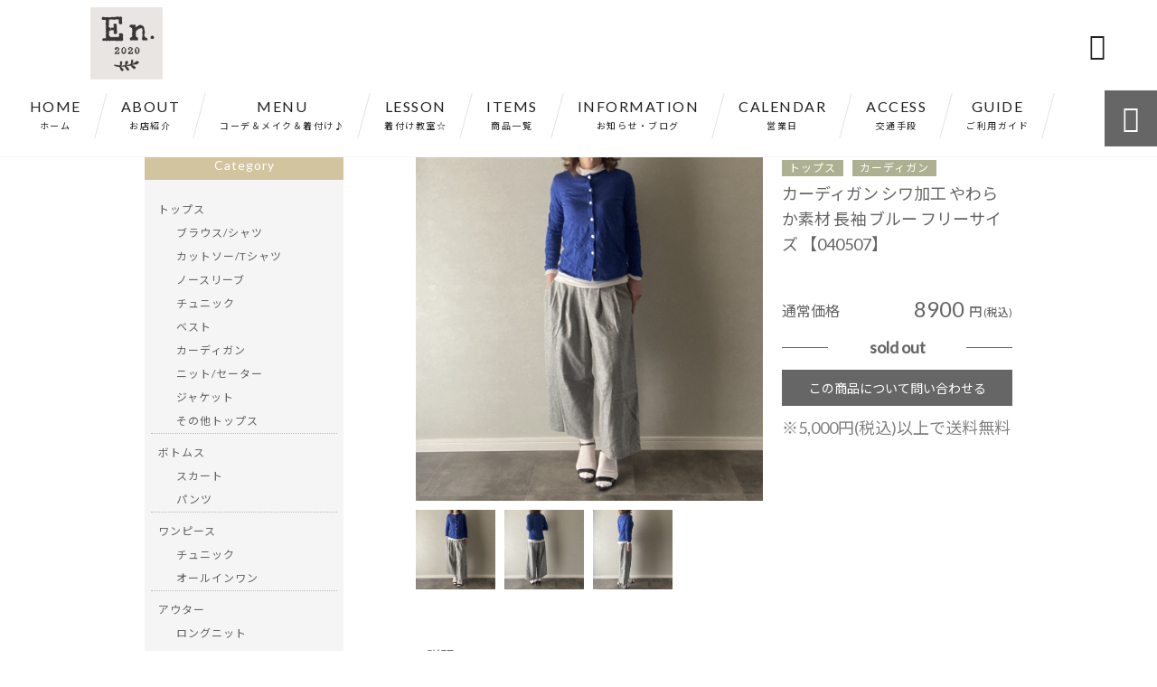

--- FILE ---
content_type: text/html; charset=UTF-8
request_url: https://ensalon2020.com/products/%e3%82%ab%e3%83%bc%e3%83%87%e3%82%a3%e3%82%ac%e3%83%b3-%e3%82%b7%e3%83%af%e5%8a%a0%e5%b7%a5-%e3%82%84%e3%82%8f%e3%82%89%e3%81%8b%e7%b4%a0%e6%9d%90-%e9%95%b7%e8%a2%96-%e3%83%96%e3%83%ab%e3%83%bc/
body_size: 14671
content:
<!DOCTYPE html>
<html lang="ja">
<head>
<meta charset="UTF-8" />
<meta name="viewport" content="width=device-width,initial-scale=1">
<meta name="format-detection" content="telephone=no">
<link rel="pingback" href="https://ensalon2020.com/jetb/xmlrpc.php" />
<link rel="shortcut icon" href="https://ensalon2020.com/jetb/wp-content/uploads/2019/04/favicon.ico" />
<link rel="apple-touch-icon" href="https://ensalon2020.com/jetb/wp-content/uploads/2019/08/en.jpg">
<!--▼-追加CSS-▼-->

<title>カーディガン シワ加工 やわらか素材 長袖 ブルー フリーサイズ 【040507】 | En salon（エンサロン）｜40代・50代・60代が「毎日オシャレを楽しめる服」レディース ファッション</title>

		<!-- All in One SEO 4.9.1.1 - aioseo.com -->
	<meta name="description" content="【サイズ詳細】 フリーサイズ 着丈：58cm 袖丈：57cm 身幅：40〜60cm 【色】 ブル" />
	<meta name="robots" content="max-image-preview:large" />
	<meta name="google-site-verification" content="jOvkevxQeXEUd7enez99OZTjlViOqQWN17gfMjPQ6gc" />
	<link rel="canonical" href="https://ensalon2020.com/products/%e3%82%ab%e3%83%bc%e3%83%87%e3%82%a3%e3%82%ac%e3%83%b3-%e3%82%b7%e3%83%af%e5%8a%a0%e5%b7%a5-%e3%82%84%e3%82%8f%e3%82%89%e3%81%8b%e7%b4%a0%e6%9d%90-%e9%95%b7%e8%a2%96-%e3%83%96%e3%83%ab%e3%83%bc/" />
	<meta name="generator" content="All in One SEO (AIOSEO) 4.9.1.1" />
		<meta property="og:locale" content="ja_JP" />
		<meta property="og:site_name" content="En salon（エンサロン）｜40代・50代・60代が「毎日オシャレを楽しめる服」レディース ファッション |" />
		<meta property="og:type" content="article" />
		<meta property="og:title" content="カーディガン シワ加工 やわらか素材 長袖 ブルー フリーサイズ 【040507】 | En salon（エンサロン）｜40代・50代・60代が「毎日オシャレを楽しめる服」レディース ファッション" />
		<meta property="og:description" content="【サイズ詳細】 フリーサイズ 着丈：58cm 袖丈：57cm 身幅：40〜60cm 【色】 ブル" />
		<meta property="og:url" content="https://ensalon2020.com/products/%e3%82%ab%e3%83%bc%e3%83%87%e3%82%a3%e3%82%ac%e3%83%b3-%e3%82%b7%e3%83%af%e5%8a%a0%e5%b7%a5-%e3%82%84%e3%82%8f%e3%82%89%e3%81%8b%e7%b4%a0%e6%9d%90-%e9%95%b7%e8%a2%96-%e3%83%96%e3%83%ab%e3%83%bc/" />
		<meta property="og:image" content="https://ensalon2020.com/jetb/wp-content/uploads/2024/05/IMG_5408.jpeg" />
		<meta property="og:image:secure_url" content="https://ensalon2020.com/jetb/wp-content/uploads/2024/05/IMG_5408.jpeg" />
		<meta property="og:image:width" content="1931" />
		<meta property="og:image:height" content="1931" />
		<meta property="article:published_time" content="2024-05-08T06:47:23+00:00" />
		<meta property="article:modified_time" content="2024-05-08T06:48:00+00:00" />
		<meta name="twitter:card" content="summary" />
		<meta name="twitter:title" content="カーディガン シワ加工 やわらか素材 長袖 ブルー フリーサイズ 【040507】 | En salon（エンサロン）｜40代・50代・60代が「毎日オシャレを楽しめる服」レディース ファッション" />
		<meta name="twitter:description" content="【サイズ詳細】 フリーサイズ 着丈：58cm 袖丈：57cm 身幅：40〜60cm 【色】 ブル" />
		<meta name="twitter:image" content="https://ensalon2020.com/jetb/wp-content/uploads/2024/05/IMG_5408.jpeg" />
		<script type="application/ld+json" class="aioseo-schema">
			{"@context":"https:\/\/schema.org","@graph":[{"@type":"BreadcrumbList","@id":"https:\/\/ensalon2020.com\/products\/%e3%82%ab%e3%83%bc%e3%83%87%e3%82%a3%e3%82%ac%e3%83%b3-%e3%82%b7%e3%83%af%e5%8a%a0%e5%b7%a5-%e3%82%84%e3%82%8f%e3%82%89%e3%81%8b%e7%b4%a0%e6%9d%90-%e9%95%b7%e8%a2%96-%e3%83%96%e3%83%ab%e3%83%bc\/#breadcrumblist","itemListElement":[{"@type":"ListItem","@id":"https:\/\/ensalon2020.com#listItem","position":1,"name":"Home","item":"https:\/\/ensalon2020.com","nextItem":{"@type":"ListItem","@id":"https:\/\/ensalon2020.com\/products\/#listItem","name":"\u5546\u54c1"}},{"@type":"ListItem","@id":"https:\/\/ensalon2020.com\/products\/#listItem","position":2,"name":"\u5546\u54c1","item":"https:\/\/ensalon2020.com\/products\/","nextItem":{"@type":"ListItem","@id":"https:\/\/ensalon2020.com\/products_cat\/tops\/#listItem","name":"\u30c8\u30c3\u30d7\u30b9"},"previousItem":{"@type":"ListItem","@id":"https:\/\/ensalon2020.com#listItem","name":"Home"}},{"@type":"ListItem","@id":"https:\/\/ensalon2020.com\/products_cat\/tops\/#listItem","position":3,"name":"\u30c8\u30c3\u30d7\u30b9","item":"https:\/\/ensalon2020.com\/products_cat\/tops\/","nextItem":{"@type":"ListItem","@id":"https:\/\/ensalon2020.com\/products_cat\/cardigan\/#listItem","name":"\u30ab\u30fc\u30c7\u30a3\u30ac\u30f3"},"previousItem":{"@type":"ListItem","@id":"https:\/\/ensalon2020.com\/products\/#listItem","name":"\u5546\u54c1"}},{"@type":"ListItem","@id":"https:\/\/ensalon2020.com\/products_cat\/cardigan\/#listItem","position":4,"name":"\u30ab\u30fc\u30c7\u30a3\u30ac\u30f3","item":"https:\/\/ensalon2020.com\/products_cat\/cardigan\/","nextItem":{"@type":"ListItem","@id":"https:\/\/ensalon2020.com\/products\/%e3%82%ab%e3%83%bc%e3%83%87%e3%82%a3%e3%82%ac%e3%83%b3-%e3%82%b7%e3%83%af%e5%8a%a0%e5%b7%a5-%e3%82%84%e3%82%8f%e3%82%89%e3%81%8b%e7%b4%a0%e6%9d%90-%e9%95%b7%e8%a2%96-%e3%83%96%e3%83%ab%e3%83%bc\/#listItem","name":"\u30ab\u30fc\u30c7\u30a3\u30ac\u30f3 \u30b7\u30ef\u52a0\u5de5 \u3084\u308f\u3089\u304b\u7d20\u6750 \u9577\u8896 \u30d6\u30eb\u30fc \u30d5\u30ea\u30fc\u30b5\u30a4\u30ba \u3010040507\u3011"},"previousItem":{"@type":"ListItem","@id":"https:\/\/ensalon2020.com\/products_cat\/tops\/#listItem","name":"\u30c8\u30c3\u30d7\u30b9"}},{"@type":"ListItem","@id":"https:\/\/ensalon2020.com\/products\/%e3%82%ab%e3%83%bc%e3%83%87%e3%82%a3%e3%82%ac%e3%83%b3-%e3%82%b7%e3%83%af%e5%8a%a0%e5%b7%a5-%e3%82%84%e3%82%8f%e3%82%89%e3%81%8b%e7%b4%a0%e6%9d%90-%e9%95%b7%e8%a2%96-%e3%83%96%e3%83%ab%e3%83%bc\/#listItem","position":5,"name":"\u30ab\u30fc\u30c7\u30a3\u30ac\u30f3 \u30b7\u30ef\u52a0\u5de5 \u3084\u308f\u3089\u304b\u7d20\u6750 \u9577\u8896 \u30d6\u30eb\u30fc \u30d5\u30ea\u30fc\u30b5\u30a4\u30ba \u3010040507\u3011","previousItem":{"@type":"ListItem","@id":"https:\/\/ensalon2020.com\/products_cat\/cardigan\/#listItem","name":"\u30ab\u30fc\u30c7\u30a3\u30ac\u30f3"}}]},{"@type":"Organization","@id":"https:\/\/ensalon2020.com\/#organization","name":"En.","url":"https:\/\/ensalon2020.com\/","telephone":"+819043222021","logo":{"@type":"ImageObject","url":"https:\/\/ensalon2020.com\/jetb\/wp-content\/uploads\/2019\/08\/en.jpg","@id":"https:\/\/ensalon2020.com\/products\/%e3%82%ab%e3%83%bc%e3%83%87%e3%82%a3%e3%82%ac%e3%83%b3-%e3%82%b7%e3%83%af%e5%8a%a0%e5%b7%a5-%e3%82%84%e3%82%8f%e3%82%89%e3%81%8b%e7%b4%a0%e6%9d%90-%e9%95%b7%e8%a2%96-%e3%83%96%e3%83%ab%e3%83%bc\/#organizationLogo","width":1000,"height":1000},"image":{"@id":"https:\/\/ensalon2020.com\/products\/%e3%82%ab%e3%83%bc%e3%83%87%e3%82%a3%e3%82%ac%e3%83%b3-%e3%82%b7%e3%83%af%e5%8a%a0%e5%b7%a5-%e3%82%84%e3%82%8f%e3%82%89%e3%81%8b%e7%b4%a0%e6%9d%90-%e9%95%b7%e8%a2%96-%e3%83%96%e3%83%ab%e3%83%bc\/#organizationLogo"}},{"@type":"WebPage","@id":"https:\/\/ensalon2020.com\/products\/%e3%82%ab%e3%83%bc%e3%83%87%e3%82%a3%e3%82%ac%e3%83%b3-%e3%82%b7%e3%83%af%e5%8a%a0%e5%b7%a5-%e3%82%84%e3%82%8f%e3%82%89%e3%81%8b%e7%b4%a0%e6%9d%90-%e9%95%b7%e8%a2%96-%e3%83%96%e3%83%ab%e3%83%bc\/#webpage","url":"https:\/\/ensalon2020.com\/products\/%e3%82%ab%e3%83%bc%e3%83%87%e3%82%a3%e3%82%ac%e3%83%b3-%e3%82%b7%e3%83%af%e5%8a%a0%e5%b7%a5-%e3%82%84%e3%82%8f%e3%82%89%e3%81%8b%e7%b4%a0%e6%9d%90-%e9%95%b7%e8%a2%96-%e3%83%96%e3%83%ab%e3%83%bc\/","name":"\u30ab\u30fc\u30c7\u30a3\u30ac\u30f3 \u30b7\u30ef\u52a0\u5de5 \u3084\u308f\u3089\u304b\u7d20\u6750 \u9577\u8896 \u30d6\u30eb\u30fc \u30d5\u30ea\u30fc\u30b5\u30a4\u30ba \u3010040507\u3011 | En salon\uff08\u30a8\u30f3\u30b5\u30ed\u30f3\uff09\uff5c40\u4ee3\u30fb50\u4ee3\u30fb60\u4ee3\u304c\u300c\u6bce\u65e5\u30aa\u30b7\u30e3\u30ec\u3092\u697d\u3057\u3081\u308b\u670d\u300d\u30ec\u30c7\u30a3\u30fc\u30b9 \u30d5\u30a1\u30c3\u30b7\u30e7\u30f3","description":"\u3010\u30b5\u30a4\u30ba\u8a73\u7d30\u3011 \u30d5\u30ea\u30fc\u30b5\u30a4\u30ba \u7740\u4e08\uff1a58cm \u8896\u4e08\uff1a57cm \u8eab\u5e45\uff1a40\u301c60cm \u3010\u8272\u3011 \u30d6\u30eb","inLanguage":"ja","isPartOf":{"@id":"https:\/\/ensalon2020.com\/#website"},"breadcrumb":{"@id":"https:\/\/ensalon2020.com\/products\/%e3%82%ab%e3%83%bc%e3%83%87%e3%82%a3%e3%82%ac%e3%83%b3-%e3%82%b7%e3%83%af%e5%8a%a0%e5%b7%a5-%e3%82%84%e3%82%8f%e3%82%89%e3%81%8b%e7%b4%a0%e6%9d%90-%e9%95%b7%e8%a2%96-%e3%83%96%e3%83%ab%e3%83%bc\/#breadcrumblist"},"image":{"@type":"ImageObject","url":"https:\/\/ensalon2020.com\/jetb\/wp-content\/uploads\/2024\/05\/IMG_5408.jpeg","@id":"https:\/\/ensalon2020.com\/products\/%e3%82%ab%e3%83%bc%e3%83%87%e3%82%a3%e3%82%ac%e3%83%b3-%e3%82%b7%e3%83%af%e5%8a%a0%e5%b7%a5-%e3%82%84%e3%82%8f%e3%82%89%e3%81%8b%e7%b4%a0%e6%9d%90-%e9%95%b7%e8%a2%96-%e3%83%96%e3%83%ab%e3%83%bc\/#mainImage","width":1931,"height":1931,"caption":"\u30ab\u30fc\u30c7\u30a3\u30ac\u30f3 \u30b7\u30ef\u52a0\u5de5 \u3084\u308f\u3089\u304b\u7d20\u6750 \u9577\u8896 \u30d6\u30eb\u30fc \u30d5\u30ea\u30fc\u30b5\u30a4\u30ba"},"primaryImageOfPage":{"@id":"https:\/\/ensalon2020.com\/products\/%e3%82%ab%e3%83%bc%e3%83%87%e3%82%a3%e3%82%ac%e3%83%b3-%e3%82%b7%e3%83%af%e5%8a%a0%e5%b7%a5-%e3%82%84%e3%82%8f%e3%82%89%e3%81%8b%e7%b4%a0%e6%9d%90-%e9%95%b7%e8%a2%96-%e3%83%96%e3%83%ab%e3%83%bc\/#mainImage"},"datePublished":"2024-05-08T15:47:23+09:00","dateModified":"2024-05-08T15:48:00+09:00"},{"@type":"WebSite","@id":"https:\/\/ensalon2020.com\/#website","url":"https:\/\/ensalon2020.com\/","name":"En salon\uff08\u30a8\u30f3\u30b5\u30ed\u30f3\uff09\uff5c40\u4ee3\u30fb50\u4ee3\u30fb60\u4ee3\u304c\u300c\u6bce\u65e5\u30aa\u30b7\u30e3\u30ec\u3092\u697d\u3057\u3081\u308b\u670d\u300d\u30ec\u30c7\u30a3\u30fc\u30b9 \u30d5\u30a1\u30c3\u30b7\u30e7\u30f3","inLanguage":"ja","publisher":{"@id":"https:\/\/ensalon2020.com\/#organization"}}]}
		</script>
		<!-- All in One SEO -->

<link rel='dns-prefetch' href='//yubinbango.github.io' />
<link rel='dns-prefetch' href='//static.addtoany.com' />
<link rel='dns-prefetch' href='//stats.wp.com' />
<link rel='dns-prefetch' href='//fonts.googleapis.com' />
<link rel="alternate" type="application/rss+xml" title="En salon（エンサロン）｜40代・50代・60代が「毎日オシャレを楽しめる服」レディース ファッション &raquo; フィード" href="https://ensalon2020.com/feed/" />
<link rel="alternate" type="application/rss+xml" title="En salon（エンサロン）｜40代・50代・60代が「毎日オシャレを楽しめる服」レディース ファッション &raquo; コメントフィード" href="https://ensalon2020.com/comments/feed/" />
<link rel="alternate" title="oEmbed (JSON)" type="application/json+oembed" href="https://ensalon2020.com/wp-json/oembed/1.0/embed?url=https%3A%2F%2Fensalon2020.com%2Fproducts%2F%25e3%2582%25ab%25e3%2583%25bc%25e3%2583%2587%25e3%2582%25a3%25e3%2582%25ac%25e3%2583%25b3-%25e3%2582%25b7%25e3%2583%25af%25e5%258a%25a0%25e5%25b7%25a5-%25e3%2582%2584%25e3%2582%258f%25e3%2582%2589%25e3%2581%258b%25e7%25b4%25a0%25e6%259d%2590-%25e9%2595%25b7%25e8%25a2%2596-%25e3%2583%2596%25e3%2583%25ab%25e3%2583%25bc%2F" />
<link rel="alternate" title="oEmbed (XML)" type="text/xml+oembed" href="https://ensalon2020.com/wp-json/oembed/1.0/embed?url=https%3A%2F%2Fensalon2020.com%2Fproducts%2F%25e3%2582%25ab%25e3%2583%25bc%25e3%2583%2587%25e3%2582%25a3%25e3%2582%25ac%25e3%2583%25b3-%25e3%2582%25b7%25e3%2583%25af%25e5%258a%25a0%25e5%25b7%25a5-%25e3%2582%2584%25e3%2582%258f%25e3%2582%2589%25e3%2581%258b%25e7%25b4%25a0%25e6%259d%2590-%25e9%2595%25b7%25e8%25a2%2596-%25e3%2583%2596%25e3%2583%25ab%25e3%2583%25bc%2F&#038;format=xml" />
<style id='wp-img-auto-sizes-contain-inline-css' type='text/css'>
img:is([sizes=auto i],[sizes^="auto," i]){contain-intrinsic-size:3000px 1500px}
/*# sourceURL=wp-img-auto-sizes-contain-inline-css */
</style>
<link rel='stylesheet' id='colorbox-theme1-css' href='https://ensalon2020.com/jetb/wp-content/plugins/jquery-colorbox/themes/theme1/colorbox.css?ver=4.6.2' type='text/css' media='screen' />
<link rel='stylesheet' id='sbi_styles-css' href='https://ensalon2020.com/jetb/wp-content/plugins/instagram-feed/css/sbi-styles.min.css?ver=6.10.0' type='text/css' media='all' />
<style id='wp-emoji-styles-inline-css' type='text/css'>

	img.wp-smiley, img.emoji {
		display: inline !important;
		border: none !important;
		box-shadow: none !important;
		height: 1em !important;
		width: 1em !important;
		margin: 0 0.07em !important;
		vertical-align: -0.1em !important;
		background: none !important;
		padding: 0 !important;
	}
/*# sourceURL=wp-emoji-styles-inline-css */
</style>
<link rel='stylesheet' id='wp-block-library-css' href='https://ensalon2020.com/jetb/wp-includes/css/dist/block-library/style.min.css?ver=6.9' type='text/css' media='all' />
<style id='global-styles-inline-css' type='text/css'>
:root{--wp--preset--aspect-ratio--square: 1;--wp--preset--aspect-ratio--4-3: 4/3;--wp--preset--aspect-ratio--3-4: 3/4;--wp--preset--aspect-ratio--3-2: 3/2;--wp--preset--aspect-ratio--2-3: 2/3;--wp--preset--aspect-ratio--16-9: 16/9;--wp--preset--aspect-ratio--9-16: 9/16;--wp--preset--color--black: #000000;--wp--preset--color--cyan-bluish-gray: #abb8c3;--wp--preset--color--white: #ffffff;--wp--preset--color--pale-pink: #f78da7;--wp--preset--color--vivid-red: #cf2e2e;--wp--preset--color--luminous-vivid-orange: #ff6900;--wp--preset--color--luminous-vivid-amber: #fcb900;--wp--preset--color--light-green-cyan: #7bdcb5;--wp--preset--color--vivid-green-cyan: #00d084;--wp--preset--color--pale-cyan-blue: #8ed1fc;--wp--preset--color--vivid-cyan-blue: #0693e3;--wp--preset--color--vivid-purple: #9b51e0;--wp--preset--gradient--vivid-cyan-blue-to-vivid-purple: linear-gradient(135deg,rgb(6,147,227) 0%,rgb(155,81,224) 100%);--wp--preset--gradient--light-green-cyan-to-vivid-green-cyan: linear-gradient(135deg,rgb(122,220,180) 0%,rgb(0,208,130) 100%);--wp--preset--gradient--luminous-vivid-amber-to-luminous-vivid-orange: linear-gradient(135deg,rgb(252,185,0) 0%,rgb(255,105,0) 100%);--wp--preset--gradient--luminous-vivid-orange-to-vivid-red: linear-gradient(135deg,rgb(255,105,0) 0%,rgb(207,46,46) 100%);--wp--preset--gradient--very-light-gray-to-cyan-bluish-gray: linear-gradient(135deg,rgb(238,238,238) 0%,rgb(169,184,195) 100%);--wp--preset--gradient--cool-to-warm-spectrum: linear-gradient(135deg,rgb(74,234,220) 0%,rgb(151,120,209) 20%,rgb(207,42,186) 40%,rgb(238,44,130) 60%,rgb(251,105,98) 80%,rgb(254,248,76) 100%);--wp--preset--gradient--blush-light-purple: linear-gradient(135deg,rgb(255,206,236) 0%,rgb(152,150,240) 100%);--wp--preset--gradient--blush-bordeaux: linear-gradient(135deg,rgb(254,205,165) 0%,rgb(254,45,45) 50%,rgb(107,0,62) 100%);--wp--preset--gradient--luminous-dusk: linear-gradient(135deg,rgb(255,203,112) 0%,rgb(199,81,192) 50%,rgb(65,88,208) 100%);--wp--preset--gradient--pale-ocean: linear-gradient(135deg,rgb(255,245,203) 0%,rgb(182,227,212) 50%,rgb(51,167,181) 100%);--wp--preset--gradient--electric-grass: linear-gradient(135deg,rgb(202,248,128) 0%,rgb(113,206,126) 100%);--wp--preset--gradient--midnight: linear-gradient(135deg,rgb(2,3,129) 0%,rgb(40,116,252) 100%);--wp--preset--font-size--small: 13px;--wp--preset--font-size--medium: 20px;--wp--preset--font-size--large: 36px;--wp--preset--font-size--x-large: 42px;--wp--preset--spacing--20: 0.44rem;--wp--preset--spacing--30: 0.67rem;--wp--preset--spacing--40: 1rem;--wp--preset--spacing--50: 1.5rem;--wp--preset--spacing--60: 2.25rem;--wp--preset--spacing--70: 3.38rem;--wp--preset--spacing--80: 5.06rem;--wp--preset--shadow--natural: 6px 6px 9px rgba(0, 0, 0, 0.2);--wp--preset--shadow--deep: 12px 12px 50px rgba(0, 0, 0, 0.4);--wp--preset--shadow--sharp: 6px 6px 0px rgba(0, 0, 0, 0.2);--wp--preset--shadow--outlined: 6px 6px 0px -3px rgb(255, 255, 255), 6px 6px rgb(0, 0, 0);--wp--preset--shadow--crisp: 6px 6px 0px rgb(0, 0, 0);}:where(.is-layout-flex){gap: 0.5em;}:where(.is-layout-grid){gap: 0.5em;}body .is-layout-flex{display: flex;}.is-layout-flex{flex-wrap: wrap;align-items: center;}.is-layout-flex > :is(*, div){margin: 0;}body .is-layout-grid{display: grid;}.is-layout-grid > :is(*, div){margin: 0;}:where(.wp-block-columns.is-layout-flex){gap: 2em;}:where(.wp-block-columns.is-layout-grid){gap: 2em;}:where(.wp-block-post-template.is-layout-flex){gap: 1.25em;}:where(.wp-block-post-template.is-layout-grid){gap: 1.25em;}.has-black-color{color: var(--wp--preset--color--black) !important;}.has-cyan-bluish-gray-color{color: var(--wp--preset--color--cyan-bluish-gray) !important;}.has-white-color{color: var(--wp--preset--color--white) !important;}.has-pale-pink-color{color: var(--wp--preset--color--pale-pink) !important;}.has-vivid-red-color{color: var(--wp--preset--color--vivid-red) !important;}.has-luminous-vivid-orange-color{color: var(--wp--preset--color--luminous-vivid-orange) !important;}.has-luminous-vivid-amber-color{color: var(--wp--preset--color--luminous-vivid-amber) !important;}.has-light-green-cyan-color{color: var(--wp--preset--color--light-green-cyan) !important;}.has-vivid-green-cyan-color{color: var(--wp--preset--color--vivid-green-cyan) !important;}.has-pale-cyan-blue-color{color: var(--wp--preset--color--pale-cyan-blue) !important;}.has-vivid-cyan-blue-color{color: var(--wp--preset--color--vivid-cyan-blue) !important;}.has-vivid-purple-color{color: var(--wp--preset--color--vivid-purple) !important;}.has-black-background-color{background-color: var(--wp--preset--color--black) !important;}.has-cyan-bluish-gray-background-color{background-color: var(--wp--preset--color--cyan-bluish-gray) !important;}.has-white-background-color{background-color: var(--wp--preset--color--white) !important;}.has-pale-pink-background-color{background-color: var(--wp--preset--color--pale-pink) !important;}.has-vivid-red-background-color{background-color: var(--wp--preset--color--vivid-red) !important;}.has-luminous-vivid-orange-background-color{background-color: var(--wp--preset--color--luminous-vivid-orange) !important;}.has-luminous-vivid-amber-background-color{background-color: var(--wp--preset--color--luminous-vivid-amber) !important;}.has-light-green-cyan-background-color{background-color: var(--wp--preset--color--light-green-cyan) !important;}.has-vivid-green-cyan-background-color{background-color: var(--wp--preset--color--vivid-green-cyan) !important;}.has-pale-cyan-blue-background-color{background-color: var(--wp--preset--color--pale-cyan-blue) !important;}.has-vivid-cyan-blue-background-color{background-color: var(--wp--preset--color--vivid-cyan-blue) !important;}.has-vivid-purple-background-color{background-color: var(--wp--preset--color--vivid-purple) !important;}.has-black-border-color{border-color: var(--wp--preset--color--black) !important;}.has-cyan-bluish-gray-border-color{border-color: var(--wp--preset--color--cyan-bluish-gray) !important;}.has-white-border-color{border-color: var(--wp--preset--color--white) !important;}.has-pale-pink-border-color{border-color: var(--wp--preset--color--pale-pink) !important;}.has-vivid-red-border-color{border-color: var(--wp--preset--color--vivid-red) !important;}.has-luminous-vivid-orange-border-color{border-color: var(--wp--preset--color--luminous-vivid-orange) !important;}.has-luminous-vivid-amber-border-color{border-color: var(--wp--preset--color--luminous-vivid-amber) !important;}.has-light-green-cyan-border-color{border-color: var(--wp--preset--color--light-green-cyan) !important;}.has-vivid-green-cyan-border-color{border-color: var(--wp--preset--color--vivid-green-cyan) !important;}.has-pale-cyan-blue-border-color{border-color: var(--wp--preset--color--pale-cyan-blue) !important;}.has-vivid-cyan-blue-border-color{border-color: var(--wp--preset--color--vivid-cyan-blue) !important;}.has-vivid-purple-border-color{border-color: var(--wp--preset--color--vivid-purple) !important;}.has-vivid-cyan-blue-to-vivid-purple-gradient-background{background: var(--wp--preset--gradient--vivid-cyan-blue-to-vivid-purple) !important;}.has-light-green-cyan-to-vivid-green-cyan-gradient-background{background: var(--wp--preset--gradient--light-green-cyan-to-vivid-green-cyan) !important;}.has-luminous-vivid-amber-to-luminous-vivid-orange-gradient-background{background: var(--wp--preset--gradient--luminous-vivid-amber-to-luminous-vivid-orange) !important;}.has-luminous-vivid-orange-to-vivid-red-gradient-background{background: var(--wp--preset--gradient--luminous-vivid-orange-to-vivid-red) !important;}.has-very-light-gray-to-cyan-bluish-gray-gradient-background{background: var(--wp--preset--gradient--very-light-gray-to-cyan-bluish-gray) !important;}.has-cool-to-warm-spectrum-gradient-background{background: var(--wp--preset--gradient--cool-to-warm-spectrum) !important;}.has-blush-light-purple-gradient-background{background: var(--wp--preset--gradient--blush-light-purple) !important;}.has-blush-bordeaux-gradient-background{background: var(--wp--preset--gradient--blush-bordeaux) !important;}.has-luminous-dusk-gradient-background{background: var(--wp--preset--gradient--luminous-dusk) !important;}.has-pale-ocean-gradient-background{background: var(--wp--preset--gradient--pale-ocean) !important;}.has-electric-grass-gradient-background{background: var(--wp--preset--gradient--electric-grass) !important;}.has-midnight-gradient-background{background: var(--wp--preset--gradient--midnight) !important;}.has-small-font-size{font-size: var(--wp--preset--font-size--small) !important;}.has-medium-font-size{font-size: var(--wp--preset--font-size--medium) !important;}.has-large-font-size{font-size: var(--wp--preset--font-size--large) !important;}.has-x-large-font-size{font-size: var(--wp--preset--font-size--x-large) !important;}
/*# sourceURL=global-styles-inline-css */
</style>

<style id='classic-theme-styles-inline-css' type='text/css'>
/*! This file is auto-generated */
.wp-block-button__link{color:#fff;background-color:#32373c;border-radius:9999px;box-shadow:none;text-decoration:none;padding:calc(.667em + 2px) calc(1.333em + 2px);font-size:1.125em}.wp-block-file__button{background:#32373c;color:#fff;text-decoration:none}
/*# sourceURL=/wp-includes/css/classic-themes.min.css */
</style>
<link rel='stylesheet' id='biz-cal-style-css' href='https://ensalon2020.com/jetb/wp-content/plugins/biz-calendar/biz-cal.css?ver=2.2.0' type='text/css' media='all' />
<link rel='stylesheet' id='contact-form-7-css' href='https://ensalon2020.com/jetb/wp-content/plugins/contact-form-7/includes/css/styles.css?ver=6.1.4' type='text/css' media='all' />
<link rel='stylesheet' id='style-sheet-css' href='https://ensalon2020.com/jetb/wp-content/themes/jet-cms14-c/style.css?ver=6.9' type='text/css' media='all' />
<link rel='stylesheet' id='JetB_press-fonts-css' href='https://fonts.googleapis.com/css?family=Open+Sans:400italic,700italic,400,700&#038;subset=latin,latin-ext' type='text/css' media='all' />
<link rel='stylesheet' id='wp-pagenavi-css' href='https://ensalon2020.com/jetb/wp-content/plugins/wp-pagenavi/pagenavi-css.css?ver=2.70' type='text/css' media='all' />
<link rel='stylesheet' id='tablepress-default-css' href='https://ensalon2020.com/jetb/wp-content/plugins/tablepress/css/build/default.css?ver=3.2.5' type='text/css' media='all' />
<link rel='stylesheet' id='addtoany-css' href='https://ensalon2020.com/jetb/wp-content/plugins/add-to-any/addtoany.min.css?ver=1.16' type='text/css' media='all' />
<link rel="https://api.w.org/" href="https://ensalon2020.com/wp-json/" /><link rel="EditURI" type="application/rsd+xml" title="RSD" href="https://ensalon2020.com/jetb/xmlrpc.php?rsd" />
<meta name="generator" content="WordPress 6.9" />
<link rel='shortlink' href='https://ensalon2020.com/?p=8767' />

<link rel="stylesheet" href="https://ensalon2020.com/jetb/wp-content/plugins/count-per-day/counter.css" type="text/css" />
	<style>img#wpstats{display:none}</style>
		
<link rel="stylesheet" href="https://code.ionicframework.com/ionicons/2.0.1/css/ionicons.min.css">
<link rel="stylesheet" href="https://jetb.co.jp/ec-king/common/css/slick.css" type="text/css" />
<link rel="stylesheet" href="https://jetb.co.jp/ec-king/common/css/slick-theme.css" type="text/css" />
<link rel="stylesheet" href="https://jetb.co.jp/ec-king/common/css/jquery.mCustomScrollbar.css" type="text/css" />


<link rel="stylesheet" href="https://jetb.co.jp/ec-king/common/css/modal.css" type="text/css" />
<link rel="stylesheet" href="https://jetb.co.jp/ec-king/tpl_c/css/common.css" type="text/css" />
<link rel="stylesheet" href="https://jetb.co.jp/ec-king/tpl_c/css/media.css" type="text/css" />
<link rel="stylesheet" href="https://ensalon2020.com/jetb/wp-content/themes/jet-cms14-c/Jet_Tpl_style.css" type="text/css" />
<link rel="stylesheet" href="https://ensalon2020.com/jetb/wp-content/themes/jet-cms14-c/custom/custom.css" type="text/css" />

	<!-- Google tag (gtag.js) -->
<script async src="https://www.googletagmanager.com/gtag/js?id=G-SW7CMSFDVE"></script>
<script>
  window.dataLayer = window.dataLayer || [];
  function gtag(){dataLayer.push(arguments);}
  gtag('js', new Date());

  gtag('config', 'G-SW7CMSFDVE');
	gtag('config', 'UA-145934802-8');
</script>
	
</head>

<body class="wp-singular products-template-default single single-products postid-8767 wp-theme-jet-cms14-c metaslider-plugin" ontouchstart="">

	<div id="top" class="allwrapper tpl_c gthc">

		<header id="upper" class="head_bg cf">
			<h1><a href="https://ensalon2020.com/"><img src="https://ensalon2020.com/jetb/wp-content/uploads/2019/08/en.jpg" alt="En salon（エンサロン）｜40代・50代・60代が「毎日オシャレを楽しめる服」レディース ファッション "></a></h1>


			<div class="menu-trigger">
				<div class="trigger_wrap">
					<span></span>
					<span></span>
					<span></span>
				</div>
				<p>menu</p>
			</div>
			<nav class="g_nav_sp sp cf">
				<ul id="menu-menu1" class="g_nav_menu menu"><li><a href="https://ensalon2020.com">HOME<span>ホーム</span></a></li>
<li><a href="https://ensalon2020.com/about/">ABOUT<span>お店紹介</span></a></li>
<li><a href="https://ensalon2020.com/メニュー/">MENU<span>コーデ＆メイク＆着付け♪</span></a></li>
<li><a href="https://ensalon2020.com/レッスン/">LESSON<span>着付け教室☆</span></a></li>
<li><a href="https://ensalon2020.com/items/">ITEMS<span>商品一覧</span></a></li>
<li><a href="https://ensalon2020.com/information/">INFORMATION<span>お知らせ・ブログ</span></a></li>
<li><a href="https://ensalon2020.com/%e3%82%ab%e3%83%ac%e3%83%b3%e3%83%80%e3%83%bc/">CALENDAR<span>営業日</span></a></li>
<li><a href="https://ensalon2020.com/アクセス/">ACCESS<span>交通手段</span></a></li>
<li><a href="https://ensalon2020.com/faq/">GUIDE<span>ご利用ガイド</span></a></li>
</ul>			</nav>
			<nav class="g_nav g_nav_pc pc cf">
				<ul id="menu-menu1-1" class="g_nav_menu menu"><li><a href="https://ensalon2020.com">HOME<span>ホーム</span></a></li>
<li><a href="https://ensalon2020.com/about/">ABOUT<span>お店紹介</span></a></li>
<li><a href="https://ensalon2020.com/メニュー/">MENU<span>コーデ＆メイク＆着付け♪</span></a></li>
<li><a href="https://ensalon2020.com/レッスン/">LESSON<span>着付け教室☆</span></a></li>
<li><a href="https://ensalon2020.com/items/">ITEMS<span>商品一覧</span></a></li>
<li><a href="https://ensalon2020.com/information/">INFORMATION<span>お知らせ・ブログ</span></a></li>
<li><a href="https://ensalon2020.com/%e3%82%ab%e3%83%ac%e3%83%b3%e3%83%80%e3%83%bc/">CALENDAR<span>営業日</span></a></li>
<li><a href="https://ensalon2020.com/アクセス/">ACCESS<span>交通手段</span></a></li>
<li><a href="https://ensalon2020.com/faq/">GUIDE<span>ご利用ガイド</span></a></li>
</ul>			</nav>
			<p class="btn-search">&#xf2f5;</p>
			<div class="header-search l-absolute">
				<form action="https://ensalon2020.com/" method="get" id="jet_searchform-header">
					<input id="jet_searchBtn_header" type="submit" name="searchBtn" value="&#xf2f5;" />
					<input id="jet_keywords_header" type="text" name="s" id="site_search" placeholder="" />
				</form>
			</div>
		</header>
<section id="blog_area">
<!--▼▼▼▼コンテンツエリア▼▼▼▼-->
<div class="breadcrumbs">
	<!-- Breadcrumb NavXT 7.5.0 -->
<span property="itemListElement" typeof="ListItem"><a property="item" typeof="WebPage" title="En salon（エンサロン）｜40代・50代・60代が「毎日オシャレを楽しめる服」レディース ファッションへ移動" href="https://ensalon2020.com" class="home"><span property="name">ホーム</span></a><meta property="position" content="1"></span> &gt; <span property="itemListElement" typeof="ListItem"><a property="item" typeof="WebPage" title="Go to 商品一覧." href="https://ensalon2020.com/items/" class="products-root post post-products"><span property="name">商品一覧</span></a><meta property="position" content="2"></span> &gt; <span class="post post-products current-item">カーディガン シワ加工 やわらか素材 長袖 ブルー フリーサイズ 【040507】</span></div>
<div class="inner cf">
	<main id="blog_cont">
		<article class="blog_box">
			
			<div id="pg_cont">
				<div class="pg_box">
					<a class="imgwrap" href="https://ensalon2020.com/jetb/wp-content/uploads/2024/05/IMG_5408.jpeg" rel="lightbox-1">
												<img class="lozad colorbox-1" data-src="https://ensalon2020.com/jetb/wp-content/uploads/2024/05/IMG_5408.jpeg" alt="カーディガン シワ加工 やわらか素材 長袖 ブルー フリーサイズ">
					</a>
          										<a class="imgwrap" href="https://ensalon2020.com/jetb/wp-content/uploads/2024/05/IMG_5460.jpeg" rel="lightbox-1">
						<img class="lozad colorbox-1" data-src="https://ensalon2020.com/jetb/wp-content/uploads/2024/05/IMG_5460.jpeg" >
					</a>
					

															<a class="imgwrap" href="https://ensalon2020.com/jetb/wp-content/uploads/2024/05/IMG_5478.jpeg" rel="lightbox-1">
						<img class="lozad colorbox-1" data-src="https://ensalon2020.com/jetb/wp-content/uploads/2024/05/IMG_5478.jpeg" >
					</a>
					

									</div>
				<ul>
					<li class="imgwrap">
												<img class="lozad colorbox-1" data-src="https://ensalon2020.com/jetb/wp-content/uploads/2024/05/IMG_5408.jpeg" alt="カーディガン シワ加工 やわらか素材 長袖 ブルー フリーサイズ">
					</li>
          										<li class="imgwrap">
						<img class="lozad" data-src="https://ensalon2020.com/jetb/wp-content/uploads/2024/05/IMG_5460.jpeg" >
					</li>
																				<li class="imgwrap">
						<img class="lozad" data-src="https://ensalon2020.com/jetb/wp-content/uploads/2024/05/IMG_5478.jpeg" >
					</li>
														</ul>
			</div>

			<header class="custom_entry">
				<p class="cat_entry"><a href="https://ensalon2020.com/products_cat/tops/" rel="tag">トップス</a><a href="https://ensalon2020.com/products_cat/cardigan/" rel="tag">カーディガン</a></p>
				<h1>カーディガン シワ加工 やわらか素材 長袖 ブルー フリーサイズ 【040507】</h1>
			</header>

			<div class="custom_info">
				<div class="price_box flexbox">
								 
				
					<section class="common_price_box flexbox">
						<h2 class="flexbox">
							<span>通常価格</span>
						</h2>
						<div class="price1 flexbox">
							<p class="num">8900</p>
							<span class="unit">円</span>
														<span class="tax">(税込)</span>
													</div>
					</section>

							
			</div>

							<span class="sold_text">sold out</span>
			
							<form action="https://ensalon2020.com/contact/" method="post">
					<input type="hidden" name="item_contact" value="カーディガン シワ加工 やわらか素材 長袖 ブルー フリーサイズ 【040507】について">
					<input type="hidden" name="detail_contact" value="カーディガン シワ加工 やわらか素材 長袖 ブルー フリーサイズ 【040507】の再入荷の予定があれば教えてください。">
					<span class="btn_sold flexbox"><input type="submit" value="この商品について問い合わせる"></span>
				</form>
			 
								<div class="remarks">
										<p><span style="font-size: 18px;color: #808080">※5,000円(税込)以上で送料無料</span></p>
									</div>
							</div>

			<section class="blog_text the_text">
				<h2 class="section_title"><span>説明</span></h2>
				<p>【サイズ詳細】<br />
フリーサイズ<br />
着丈：58cm<br />
袖丈：57cm<br />
身幅：40〜60cm</p>
<p>&nbsp;</p>
<p>【色】<br />
ブルー</p>
<p>&nbsp;</p>
<p>【素材etc】<br />
ポリエステル65%、綿35％</p>
<p>&nbsp;</p>
<p>【素材感、スタイリングetc】<br />
・鮮やかなコバルトブルーが<br />
　目を魅くアイテムです♪<br />
・キレイなラインでスッキリと<br />
　魅せてくれるカーディガン☆<br />
・シンプルながらシワ加工＆<br />
　ほどよい透け感で上品に<br />
　＆オシャレに魅せてくれます♪<br />
・キレイめにもナチュラルにも<br />
　お使いいただけるアイテム◎<br />
・やわらか素材で着心地GOOD！<br />
・シンプルなアイテムと合わせるだけで<br />
　簡単にオシャレをお楽しみいただけます☆</p>
<p>&nbsp;</p>
<p>【参考：モデル159cm】</p>
			</section><!--end blog_entry-->
			
			
			
			

			
<section class="bottom_area ba_txt_color ba_bg_color ba_border_color">
  <h2 class="catch_copy_txt catch_copy_bg">
    En salon エンサロン｜似合うファッションでオシャレに変身！「新しい自分に出会えるお店♪」  </h2>
  <h3>
    <img class="lozad" data-src="https://ensalon2020.com/jetb/wp-content/uploads/2019/08/en.jpg" alt="En salon（エンサロン）｜40代・50代・60代が「毎日オシャレを楽しめる服」レディース ファッション">
  </h3>
  <p>En salon（エンサロン）では、「似合うモノを知り＆オシャレを楽しめるお店♪」をコンセプトとして、幅広い年齢層の方々を対象に１人１人に似合うコーディネートを提供しております。<br />
まずは似合う色を知ることから…1人1人に似合う色を重視して、お客さまの魅力をグッと引き出します。<br />
また、似合うコーディネートから自分らしさが生まれます。理想とするステキな自分に出会い、さらに楽しい毎日の始まりへ☆<br />
「新しい自分を見つけてみませんか♪」</p>
  <table>
        <tr>
      <th>
        屋号      </th>
      <td>
        En.      </td>
    </tr>
        <tr>
      <th>
        ホームページアドレス      </th>
      <td>
        https://ensalon2020.com      </td>
    </tr>
        <tr>
      <th>
        住所      </th>
      <td>
        〒920-0927<br />
石川県金沢市扇町15-18（兼六園より徒歩8分）<br />
〜「横山町」バス停前〜<br />
【駐車場2台あり】      </td>
    </tr>
        <tr>
      <th>
        電話番号      </th>
      <td>
        0120-71-5550      </td>
    </tr>
        <tr>
      <th>
        営業時間      </th>
      <td>
        10時～17時<br />
定休日：火（年末年始除く）      </td>
    </tr>
        <tr>
      <th>
        代表者名      </th>
      <td>
        管野 泰子 (ｶﾝﾉ ﾔｽｺ)      </td>
    </tr>
        <tr>
      <th>
        E-mail      </th>
      <td>
        info@ensalon2020.com      </td>
    </tr>
      </table>
</section>


			<div class="addtoany_shortcode"><div class="a2a_kit a2a_kit_size_32 addtoany_list" data-a2a-url="https://ensalon2020.com/products/%e3%82%ab%e3%83%bc%e3%83%87%e3%82%a3%e3%82%ac%e3%83%b3-%e3%82%b7%e3%83%af%e5%8a%a0%e5%b7%a5-%e3%82%84%e3%82%8f%e3%82%89%e3%81%8b%e7%b4%a0%e6%9d%90-%e9%95%b7%e8%a2%96-%e3%83%96%e3%83%ab%e3%83%bc/" data-a2a-title="カーディガン シワ加工 やわらか素材 長袖 ブルー フリーサイズ 【040507】"></div></div>
			<div class="comments_area">
				
<!-- You can start editing here. -->


			<!-- If comments are closed. -->
		<p class="nocomments">コメントは受け付けていません。</p>

	
			</div>

		</article><!--end blog_box-->
	</main><!--end blog_cont-->

	<aside id="side_bar">
	<div id="secondary">

		<aside id="categories-2" class="widget widget_categories">
			<h3 class="widget-title">Category</h3>
			<ul>
					<li class="cat-item cat-item-30"><a href="https://ensalon2020.com/products_cat/tops/">トップス</a>
<ul class='children'>
	<li class="cat-item cat-item-34"><a href="https://ensalon2020.com/products_cat/blouse-shirt/">ブラウス/シャツ</a>
</li>
	<li class="cat-item cat-item-35"><a href="https://ensalon2020.com/products_cat/cut-t-shirt/">カットソー/Tシャツ</a>
</li>
	<li class="cat-item cat-item-36"><a href="https://ensalon2020.com/products_cat/no-sleeve/">ノースリーブ</a>
</li>
	<li class="cat-item cat-item-49"><a href="https://ensalon2020.com/products_cat/tunic/">チュニック</a>
</li>
	<li class="cat-item cat-item-59"><a href="https://ensalon2020.com/products_cat/%e3%83%99%e3%82%b9%e3%83%88/">ベスト</a>
</li>
	<li class="cat-item cat-item-37"><a href="https://ensalon2020.com/products_cat/cardigan/">カーディガン</a>
</li>
	<li class="cat-item cat-item-38"><a href="https://ensalon2020.com/products_cat/knit-sweater/">ニット/セーター</a>
</li>
	<li class="cat-item cat-item-68"><a href="https://ensalon2020.com/products_cat/%e3%82%b8%e3%83%a3%e3%82%b1%e3%83%83%e3%83%88/">ジャケット</a>
</li>
	<li class="cat-item cat-item-39"><a href="https://ensalon2020.com/products_cat/other/">その他トップス</a>
</li>
</ul>
</li>
	<li class="cat-item cat-item-31"><a href="https://ensalon2020.com/products_cat/bottoms/">ボトムス</a>
<ul class='children'>
	<li class="cat-item cat-item-40"><a href="https://ensalon2020.com/products_cat/skirt/">スカート</a>
</li>
	<li class="cat-item cat-item-41"><a href="https://ensalon2020.com/products_cat/pants/">パンツ</a>
</li>
</ul>
</li>
	<li class="cat-item cat-item-32"><a href="https://ensalon2020.com/products_cat/one-piece/">ワンピース</a>
<ul class='children'>
	<li class="cat-item cat-item-53"><a href="https://ensalon2020.com/products_cat/tunic-one-piece/">チュニック</a>
</li>
	<li class="cat-item cat-item-43"><a href="https://ensalon2020.com/products_cat/all-in-one/">オールインワン</a>
</li>
</ul>
</li>
	<li class="cat-item cat-item-47"><a href="https://ensalon2020.com/products_cat/outer/">アウター</a>
<ul class='children'>
	<li class="cat-item cat-item-51"><a href="https://ensalon2020.com/products_cat/long-knit/">ロングニット</a>
</li>
	<li class="cat-item cat-item-48"><a href="https://ensalon2020.com/products_cat/coat/">コート</a>
</li>
</ul>
</li>
	<li class="cat-item cat-item-57"><a href="https://ensalon2020.com/products_cat/co-ords/">セットアップ</a>
</li>
	<li class="cat-item cat-item-52"><a href="https://ensalon2020.com/products_cat/big/">★大きいサイズ</a>
</li>
	<li class="cat-item cat-item-33"><a href="https://ensalon2020.com/products_cat/accessory/">小物</a>
<ul class='children'>
	<li class="cat-item cat-item-67"><a href="https://ensalon2020.com/products_cat/%e3%82%a2%e3%82%af%e3%82%bb%e3%82%b5%e3%83%aa%e3%83%bc/">アクセサリー</a>
</li>
	<li class="cat-item cat-item-63"><a href="https://ensalon2020.com/products_cat/%e8%b2%a1%e5%b8%83/">財布</a>
</li>
	<li class="cat-item cat-item-62"><a href="https://ensalon2020.com/products_cat/%e3%83%99%e3%83%ab%e3%83%88/">ベルト</a>
</li>
	<li class="cat-item cat-item-61"><a href="https://ensalon2020.com/products_cat/%e9%9d%b4/">靴</a>
</li>
	<li class="cat-item cat-item-58"><a href="https://ensalon2020.com/products_cat/%e3%82%b9%e3%83%88%e3%83%bc%e3%83%ab/">ストール</a>
</li>
	<li class="cat-item cat-item-56"><a href="https://ensalon2020.com/products_cat/bangle/">バングル</a>
</li>
	<li class="cat-item cat-item-55"><a href="https://ensalon2020.com/products_cat/coin-purse/">コインケース</a>
</li>
	<li class="cat-item cat-item-54"><a href="https://ensalon2020.com/products_cat/key-case/">キーケース</a>
</li>
	<li class="cat-item cat-item-44"><a href="https://ensalon2020.com/products_cat/bag/">バッグ</a>
</li>
</ul>
</li>
			</ul>
		</aside>

		
		<aside id="search-2" class="widget widget_search">
			<form action="https://ensalon2020.com/" method="get" id="searchform2">
	<input id="keywords2" type="text" name="s" id="site_search" placeholder="こちらから検索" />
	<input id="searchBtn2" type="submit" name="searchBtn2" value="&#xf2f5;" />
</form>		</aside>

		<aside id="media_image-2" class="widget widget_media_image"><a href="https://ensalon2020.com/contact"><img width="864" height="368" src="https://ensalon2020.com/jetb/wp-content/uploads/2018/09/ban_contact.jpg" class="image wp-image-34  attachment-full size-full colorbox-8767 " alt="" style="max-width: 100%; height: auto;" decoding="async" loading="lazy" /></a></aside>
	</div><!-- #secondary -->
</aside><!--end side_bar-->

</div><!--end inner-->
<!--▲▲▲▲コンテンツエリアここまで▲▲▲▲-->
</section><!--end blog_area-->
				
<section id="address_area" class="foot_color foot_bg bg_pttn">
	<p class="section_bg-color"></p>
	<div class="inner">
		<section class="foot_cont">
			<h3>
				<a href="https://ensalon2020.com/">
					<img class="lozad" data-src="https://ensalon2020.com/jetb/wp-content/uploads/2019/08/en.jpg" alt="En salon（エンサロン）｜40代・50代・60代が「毎日オシャレを楽しめる服」レディース ファッション ">
				</a>
			</h3>
			<address>
				<p class="foot_add">〒920-0927<br />
石川県金沢市扇町15-18</p>

								<a class="foot_tel foot_color" href="tel:0120-71-5550">
					0120-71-5550				</a>
				
				
								<p class="foot_eigyou">
					10:00 - 17:00【定休日：火曜日】				</p>
							</address>

					</section>

		<div id="free_area">

			
							<div class="feature_area">
				<section class="feature_sns_view">
					<div class="feature_textarea_view"><p>最新情報をお届けします♪<br />
下記のSNSよりご登録ください。</p>
</div>
					<div class="feature_sns_line">
													<div class="line_area">
								<img class="line_logo lozad" data-src="https://ensalon2020.com/jetb/wp-content/uploads/2020/09/LINE_APP.png">
								<img class="line_code lozad" data-src="https://ensalon2020.com/jetb/wp-content/uploads/2019/11/fde327d174baa9525ea9e9a6fa4b63d5.png">
								<p class="line_text">LINE公式アカウント</p>
							</div>
							<div class="insta_area">
								<a href="https://www.instagram.com/ensalon.2020/" target="_blank">
									<img class="insta_logo lozad" data-src="https://ensalon2020.com/jetb/wp-content/uploads/2020/02/IG_Glyph_Fills.png">
								</a>
								<p class="insta_text">instagram</p>
							</div>
							<div class="facebook_area">
								<a href="https://www.facebook.com/En.ensalon.2020" target="_blank">
									<img class="facebook_logo lozad" data-src="https://ensalon2020.com/jetb/wp-content/uploads/2020/09/f_logo_RGB-Blue_1024.png">
								</a>
								<p class="facebook_text">Facebook</p>
							</div>
					</div>
				</section>
				</div>
			
		</div>

	</div>
</section>
<footer id="under" class="foot_bottom_bg">
	<div class="inner">
		<a href="https://ensalon2020.com/privacy/">プライバシーポリシー</a><span>/</span>
		<a href="https://ensalon2020.com/law/">特定商取引に基づく表記</a>
		<small>Copyright&nbsp;(C)&nbsp;2019&nbsp;En salon（エンサロン）｜40代・50代・60代が「毎日オシャレを楽しめる服」レディース ファッション.&nbsp;All&nbsp;rights&nbsp;Reserved.</small>
	</div>
</footer>

<a id="scroll-to-top" class="point_color_A" href="#" title="Scroll to Top" style="display: none;">&#xf3d8;</a>


	<div class="fix_nav pc">

	
					<div class="fix_box mail_cont">
				<a class="nav_fix_2" href="https://ensalon2020.com/contact/">
					<p class="ic_box">
						&#xf132;
					</p>
				</a>
			</div>
	 		</div>

 	<div class="fix_nav_sp sp">
		<div class="fix_box home_cont">
			<p class="ic_box">
				<a href="https://ensalon2020.com/">&#xf144;</a>
			</p>
		</div>

		
				<div class="fix_box mail_cont">
			<a class="nav_fix_2" href="https://ensalon2020.com/contact/">
				<p class="ic_box">
					&#xf132;
				</p>
			</a>
		</div>
			</div>
	
	
<script type="text/javascript" src="https://jetb.co.jp/ec-king/common/js/jquery-1.10.2.min.js"></script>
<script type="text/javascript" src="https://jetb.co.jp/ec-king/common/js/loopslider2.js"></script>
<script type="text/javascript" src="https://jetb.co.jp/ec-king/common/js/slick.js"></script>
<script type="text/javascript" src="https://jetb.co.jp/ec-king/common/js/jquery.mCustomScrollbar.min.js"></script>
<script type="text/javascript" src="https://jetb.co.jp/ec-king/common/js/ofi.min.js"></script>
<script type="text/javascript" src="https://jetb.co.jp/ec-king/common/js/css_browser_selector.js"></script>
<script type="text/javascript" src="https://jetb.co.jp/ec-king/common/js/jet_script.js"></script>
<script type="text/javascript" src="https://jetb.co.jp/ec-king/common/js/modal.js"></script>
<!-- 遅延読み込み -->
<script type="text/javascript" src="https://jetb.co.jp/ec-king/common/js/lozad.min.js"></script>
<script src="https://polyfill.io/v2/polyfill.min.js?features=IntersectionObserver"></script>

<script type="text/javascript" src="https://ensalon2020.com/jetb/wp-content/themes/jet-cms14-c/custom/custom.js"></script>

<script type="text/javascript" src="https://yubinbango.github.io/yubinbango/yubinbango.js" id="yubinbango-js"></script>
<script type="text/javascript" src="https://ensalon2020.com/jetb/wp-includes/js/jquery/jquery.min.js?ver=3.7.1" id="jquery-core-js"></script>
<script type="text/javascript" src="https://ensalon2020.com/jetb/wp-includes/js/jquery/jquery-migrate.min.js?ver=3.4.1" id="jquery-migrate-js"></script>
<script type="text/javascript" id="colorbox-js-extra">
/* <![CDATA[ */
var jQueryColorboxSettingsArray = {"jQueryColorboxVersion":"4.6.2","colorboxInline":"false","colorboxIframe":"false","colorboxGroupId":"","colorboxTitle":"","colorboxWidth":"false","colorboxHeight":"false","colorboxMaxWidth":"false","colorboxMaxHeight":"false","colorboxSlideshow":"false","colorboxSlideshowAuto":"false","colorboxScalePhotos":"true","colorboxPreloading":"false","colorboxOverlayClose":"true","colorboxLoop":"true","colorboxEscKey":"true","colorboxArrowKey":"true","colorboxScrolling":"true","colorboxOpacity":"0.85","colorboxTransition":"elastic","colorboxSpeed":"350","colorboxSlideshowSpeed":"2500","colorboxClose":"close","colorboxNext":"next","colorboxPrevious":"previous","colorboxSlideshowStart":"start slideshow","colorboxSlideshowStop":"stop slideshow","colorboxCurrent":"{current} of {total} images","colorboxXhrError":"This content failed to load.","colorboxImgError":"This image failed to load.","colorboxImageMaxWidth":"95%","colorboxImageMaxHeight":"95%","colorboxImageHeight":"false","colorboxImageWidth":"false","colorboxLinkHeight":"false","colorboxLinkWidth":"false","colorboxInitialHeight":"100","colorboxInitialWidth":"300","autoColorboxJavaScript":"","autoHideFlash":"","autoColorbox":"true","autoColorboxGalleries":"","addZoomOverlay":"","useGoogleJQuery":"","colorboxAddClassToLinks":""};
//# sourceURL=colorbox-js-extra
/* ]]> */
</script>
<script type="text/javascript" src="https://ensalon2020.com/jetb/wp-content/plugins/jquery-colorbox/js/jquery.colorbox-min.js?ver=1.4.33" id="colorbox-js"></script>
<script type="text/javascript" src="https://ensalon2020.com/jetb/wp-content/plugins/jquery-colorbox/js/jquery-colorbox-wrapper-min.js?ver=4.6.2" id="colorbox-wrapper-js"></script>
<script type="module"  src="https://ensalon2020.com/jetb/wp-content/plugins/all-in-one-seo-pack/dist/Lite/assets/table-of-contents.95d0dfce.js?ver=4.9.1.1" id="aioseo/js/src/vue/standalone/blocks/table-of-contents/frontend.js-js"></script>
<script type="text/javascript" id="addtoany-core-js-before">
/* <![CDATA[ */
window.a2a_config=window.a2a_config||{};a2a_config.callbacks=[];a2a_config.overlays=[];a2a_config.templates={};a2a_localize = {
	Share: "共有",
	Save: "ブックマーク",
	Subscribe: "購読",
	Email: "メール",
	Bookmark: "ブックマーク",
	ShowAll: "すべて表示する",
	ShowLess: "小さく表示する",
	FindServices: "サービスを探す",
	FindAnyServiceToAddTo: "追加するサービスを今すぐ探す",
	PoweredBy: "Powered by",
	ShareViaEmail: "メールでシェアする",
	SubscribeViaEmail: "メールで購読する",
	BookmarkInYourBrowser: "ブラウザにブックマーク",
	BookmarkInstructions: "このページをブックマークするには、 Ctrl+D または \u2318+D を押下。",
	AddToYourFavorites: "お気に入りに追加",
	SendFromWebOrProgram: "任意のメールアドレスまたはメールプログラムから送信",
	EmailProgram: "メールプログラム",
	More: "詳細&#8230;",
	ThanksForSharing: "共有ありがとうございます !",
	ThanksForFollowing: "フォローありがとうございます !"
};


//# sourceURL=addtoany-core-js-before
/* ]]> */
</script>
<script type="text/javascript" defer src="https://static.addtoany.com/menu/page.js" id="addtoany-core-js"></script>
<script type="text/javascript" defer src="https://ensalon2020.com/jetb/wp-content/plugins/add-to-any/addtoany.min.js?ver=1.1" id="addtoany-jquery-js"></script>
<script type="text/javascript" id="biz-cal-script-js-extra">
/* <![CDATA[ */
var bizcalOptions = {"holiday_title":"\u5b9a\u4f11\u65e5","sun":"on","sat":"on","holiday":"on","temp_holidays":"2013-01-02\r\n2013-01-03\r\n","temp_weekdays":"","eventday_title":"\u30a4\u30d9\u30f3\u30c8\u958b\u50ac\u65e5","eventday_url":"","eventdays":"","month_limit":"\u5236\u9650\u306a\u3057","nextmonthlimit":"12","prevmonthlimit":"12","plugindir":"https://ensalon2020.com/jetb/wp-content/plugins/biz-calendar/","national_holiday":""};
//# sourceURL=biz-cal-script-js-extra
/* ]]> */
</script>
<script type="text/javascript" src="https://ensalon2020.com/jetb/wp-content/plugins/biz-calendar/calendar.js?ver=2.2.0" id="biz-cal-script-js"></script>
<script type="text/javascript" src="https://ensalon2020.com/jetb/wp-includes/js/dist/hooks.min.js?ver=dd5603f07f9220ed27f1" id="wp-hooks-js"></script>
<script type="text/javascript" src="https://ensalon2020.com/jetb/wp-includes/js/dist/i18n.min.js?ver=c26c3dc7bed366793375" id="wp-i18n-js"></script>
<script type="text/javascript" id="wp-i18n-js-after">
/* <![CDATA[ */
wp.i18n.setLocaleData( { 'text direction\u0004ltr': [ 'ltr' ] } );
wp.i18n.setLocaleData( { 'text direction\u0004ltr': [ 'ltr' ] } );
//# sourceURL=wp-i18n-js-after
/* ]]> */
</script>
<script type="text/javascript" src="https://ensalon2020.com/jetb/wp-content/plugins/contact-form-7/includes/swv/js/index.js?ver=6.1.4" id="swv-js"></script>
<script type="text/javascript" id="contact-form-7-js-translations">
/* <![CDATA[ */
( function( domain, translations ) {
	var localeData = translations.locale_data[ domain ] || translations.locale_data.messages;
	localeData[""].domain = domain;
	wp.i18n.setLocaleData( localeData, domain );
} )( "contact-form-7", {"translation-revision-date":"2025-11-30 08:12:23+0000","generator":"GlotPress\/4.0.3","domain":"messages","locale_data":{"messages":{"":{"domain":"messages","plural-forms":"nplurals=1; plural=0;","lang":"ja_JP"},"This contact form is placed in the wrong place.":["\u3053\u306e\u30b3\u30f3\u30bf\u30af\u30c8\u30d5\u30a9\u30fc\u30e0\u306f\u9593\u9055\u3063\u305f\u4f4d\u7f6e\u306b\u7f6e\u304b\u308c\u3066\u3044\u307e\u3059\u3002"],"Error:":["\u30a8\u30e9\u30fc:"]}},"comment":{"reference":"includes\/js\/index.js"}} );
//# sourceURL=contact-form-7-js-translations
/* ]]> */
</script>
<script type="text/javascript" id="contact-form-7-js-before">
/* <![CDATA[ */
var wpcf7 = {
    "api": {
        "root": "https:\/\/ensalon2020.com\/wp-json\/",
        "namespace": "contact-form-7\/v1"
    }
};
//# sourceURL=contact-form-7-js-before
/* ]]> */
</script>
<script type="text/javascript" src="https://ensalon2020.com/jetb/wp-content/plugins/contact-form-7/includes/js/index.js?ver=6.1.4" id="contact-form-7-js"></script>
<script type="text/javascript" id="jetpack-stats-js-before">
/* <![CDATA[ */
_stq = window._stq || [];
_stq.push([ "view", JSON.parse("{\"v\":\"ext\",\"blog\":\"182821789\",\"post\":\"8767\",\"tz\":\"9\",\"srv\":\"ensalon2020.com\",\"j\":\"1:15.3.1\"}") ]);
_stq.push([ "clickTrackerInit", "182821789", "8767" ]);
//# sourceURL=jetpack-stats-js-before
/* ]]> */
</script>
<script type="text/javascript" src="https://stats.wp.com/e-202603.js" id="jetpack-stats-js" defer="defer" data-wp-strategy="defer"></script>
<script type="speculationrules">
{"prefetch":[{"source":"document","where":{"and":[{"href_matches":"/*"},{"not":{"href_matches":["/jetb/wp-*.php","/jetb/wp-admin/*","/jetb/wp-content/uploads/*","/jetb/wp-content/*","/jetb/wp-content/plugins/*","/jetb/wp-content/themes/jet-cms14-c/*","/*\\?(.+)"]}},{"not":{"selector_matches":"a[rel~=\"nofollow\"]"}},{"not":{"selector_matches":".no-prefetch, .no-prefetch a"}}]},"eagerness":"conservative"}]}
</script>
<!-- Instagram Feed JS -->
<script type="text/javascript">
var sbiajaxurl = "https://ensalon2020.com/jetb/wp-admin/admin-ajax.php";
</script>
<script id="wp-emoji-settings" type="application/json">
{"baseUrl":"https://s.w.org/images/core/emoji/17.0.2/72x72/","ext":".png","svgUrl":"https://s.w.org/images/core/emoji/17.0.2/svg/","svgExt":".svg","source":{"concatemoji":"https://ensalon2020.com/jetb/wp-includes/js/wp-emoji-release.min.js?ver=6.9"}}
</script>
<script type="module">
/* <![CDATA[ */
/*! This file is auto-generated */
const a=JSON.parse(document.getElementById("wp-emoji-settings").textContent),o=(window._wpemojiSettings=a,"wpEmojiSettingsSupports"),s=["flag","emoji"];function i(e){try{var t={supportTests:e,timestamp:(new Date).valueOf()};sessionStorage.setItem(o,JSON.stringify(t))}catch(e){}}function c(e,t,n){e.clearRect(0,0,e.canvas.width,e.canvas.height),e.fillText(t,0,0);t=new Uint32Array(e.getImageData(0,0,e.canvas.width,e.canvas.height).data);e.clearRect(0,0,e.canvas.width,e.canvas.height),e.fillText(n,0,0);const a=new Uint32Array(e.getImageData(0,0,e.canvas.width,e.canvas.height).data);return t.every((e,t)=>e===a[t])}function p(e,t){e.clearRect(0,0,e.canvas.width,e.canvas.height),e.fillText(t,0,0);var n=e.getImageData(16,16,1,1);for(let e=0;e<n.data.length;e++)if(0!==n.data[e])return!1;return!0}function u(e,t,n,a){switch(t){case"flag":return n(e,"\ud83c\udff3\ufe0f\u200d\u26a7\ufe0f","\ud83c\udff3\ufe0f\u200b\u26a7\ufe0f")?!1:!n(e,"\ud83c\udde8\ud83c\uddf6","\ud83c\udde8\u200b\ud83c\uddf6")&&!n(e,"\ud83c\udff4\udb40\udc67\udb40\udc62\udb40\udc65\udb40\udc6e\udb40\udc67\udb40\udc7f","\ud83c\udff4\u200b\udb40\udc67\u200b\udb40\udc62\u200b\udb40\udc65\u200b\udb40\udc6e\u200b\udb40\udc67\u200b\udb40\udc7f");case"emoji":return!a(e,"\ud83e\u1fac8")}return!1}function f(e,t,n,a){let r;const o=(r="undefined"!=typeof WorkerGlobalScope&&self instanceof WorkerGlobalScope?new OffscreenCanvas(300,150):document.createElement("canvas")).getContext("2d",{willReadFrequently:!0}),s=(o.textBaseline="top",o.font="600 32px Arial",{});return e.forEach(e=>{s[e]=t(o,e,n,a)}),s}function r(e){var t=document.createElement("script");t.src=e,t.defer=!0,document.head.appendChild(t)}a.supports={everything:!0,everythingExceptFlag:!0},new Promise(t=>{let n=function(){try{var e=JSON.parse(sessionStorage.getItem(o));if("object"==typeof e&&"number"==typeof e.timestamp&&(new Date).valueOf()<e.timestamp+604800&&"object"==typeof e.supportTests)return e.supportTests}catch(e){}return null}();if(!n){if("undefined"!=typeof Worker&&"undefined"!=typeof OffscreenCanvas&&"undefined"!=typeof URL&&URL.createObjectURL&&"undefined"!=typeof Blob)try{var e="postMessage("+f.toString()+"("+[JSON.stringify(s),u.toString(),c.toString(),p.toString()].join(",")+"));",a=new Blob([e],{type:"text/javascript"});const r=new Worker(URL.createObjectURL(a),{name:"wpTestEmojiSupports"});return void(r.onmessage=e=>{i(n=e.data),r.terminate(),t(n)})}catch(e){}i(n=f(s,u,c,p))}t(n)}).then(e=>{for(const n in e)a.supports[n]=e[n],a.supports.everything=a.supports.everything&&a.supports[n],"flag"!==n&&(a.supports.everythingExceptFlag=a.supports.everythingExceptFlag&&a.supports[n]);var t;a.supports.everythingExceptFlag=a.supports.everythingExceptFlag&&!a.supports.flag,a.supports.everything||((t=a.source||{}).concatemoji?r(t.concatemoji):t.wpemoji&&t.twemoji&&(r(t.twemoji),r(t.wpemoji)))});
//# sourceURL=https://ensalon2020.com/jetb/wp-includes/js/wp-emoji-loader.min.js
/* ]]> */
</script>

</div><!--END allwrapper-->
</body>
</html>


--- FILE ---
content_type: text/css
request_url: https://jetb.co.jp/ec-king/tpl_c/css/media.css
body_size: 10748
content:
@charset "utf-8";

.menu-trigger,
.sp_cart,
.nav_search,
.sp_nav {
  display: none;
}

@media only screen and (max-width: 1024px) {
  .woocommerce #upper h1 {
    margin-left: calc(100% - 924px);
  }
}

@media only screen and (max-width: 1000px) {
    html{
        font-size: calc(100vw / 32);
    }

/*◆◆◆◆◆◆◆◆◆◆◆◆◆◆◆◆◆◆◆◆
ヘッダー
◆◆◆◆◆◆◆◆◆◆◆◆◆◆◆◆◆◆◆◆*/
#upper {
	position: fixed;
	width: 100%;
	height: auto;
	padding: 0;
}

#upper .inner {
	width: 100%;
}

#upper h1,
.woocommerce #upper h1 {
	float: none;
	width: 100%;
	height: auto;
	margin: 2.5vw auto;
	text-align: center;
}

#upper h1 img {
	width: auto;
	height: 5vw;
}

/*◆◆◆◆◆◆◆◆◆◆◆◆◆◆◆◆◆◆◆◆
ver14.1.12
◆◆◆◆◆◆◆◆◆◆◆◆◆◆◆◆◆◆◆◆*/
/* ヘッダー */
#upper.head2{
    height: 12.5vw;
}
/*テキストロゴ*/
#upper h1.logo,
#upper p.logo {
    width: 100%;
    height: 100%;
    margin: 0;
    text-align: left;
}
#upper .logo a.site_logo_wrap .txt_wrap{
    margin:0 0 0 1.25vw;
}
#upper .logo a.site_logo_wrap .txt_wrap .sub_txt.top{
    margin:0 0 0.625vw;
}
#upper .logo a.site_logo_wrap .txt_wrap .sub_txt.bottom{
    margin:0.625vw 0 0;
}
#top.wrap2 .index_area{
    padding-top:12.5vw;
}
#top.wrap2 #page_area,
#top.wrap2 #blog_area,
#top.wrap2 #woo_area {
    padding-top:12.5vw;
}

/*◆◆◆◆◆◆◆◆◆◆◆◆◆◆◆◆◆◆◆◆
ver14.1.12 ここまで
◆◆◆◆◆◆◆◆◆◆◆◆◆◆◆◆◆◆◆◆*/

  /*◆◆◆◆◆◆◆◆◆◆◆◆◆◆◆◆◆◆◆◆
ハンバーガー
◆◆◆◆◆◆◆◆◆◆◆◆◆◆◆◆◆◆◆◆*/
  .menu-trigger,
  .menu-trigger span {
    display: inline-block;
    transition: all .4s;
    box-sizing: border-box;
  }

  .menu-trigger {
    position: absolute;
    top: 5px;
    left: 5px;
    width: 40px;
    height: 40px;
    padding: 3px 5px;
    text-align: center;
    background: rgba(0, 0, 0, 0.7);
    z-index: 2000;
  }

  .menu-trigger p {
    color: #fff;
    font-size: 10px;
    position: absolute;
    bottom: 4px;
    left: 0;
    width: 100%;
    text-align: center;
  }

  .trigger_wrap {
    position: relative;
    width: 100%;
    height: 100%;
    overflow: hidden;
  }

  .trigger_wrap span {
    position: absolute;
    left: 0;
    width: 100%;
    height: 2px;
    background-color: #fff;
    border-radius: 4px;
  }

  .menu-trigger span:nth-of-type(1) {
    top: 2px;
  }

  .menu-trigger span:nth-of-type(2) {
    top: 10px;
  }

  .menu-trigger span:nth-of-type(3) {
    top: 18px;
  }

  .menu-trigger.active span:nth-of-type(1) {
    -webkit-transform: translateY(9px) rotate(-315deg);
    transform: translateY(9px) rotate(-315deg);
  }

  .menu-trigger.active span:nth-of-type(2) {
    opacity: 0;
  }

  .menu-trigger.active span:nth-of-type(3) {
    -webkit-transform: translateY(-9px) rotate(315deg);
    transform: translateY(-9px) rotate(315deg);
  }

/*◆◆◆◆◆◆◆◆◆◆◆◆◆◆◆◆◆◆◆◆
ver14.1.12
◆◆◆◆◆◆◆◆◆◆◆◆◆◆◆◆◆◆◆◆*/
#upper.head2 .menu-trigger {
    position: absolute;
    top: 1.25vw;
    left: 1.25vw;
    width: 10vw;
    height: 10vw;
    padding: 0.9375vw 1.5625vw;
}
#upper.head2 .menu-trigger p {
    font-size: 0.8rem;
    bottom: 1.25vw;
}

#upper.head2 .menu-trigger span:nth-of-type(1) {
    top: 0.635vw;
}

#upper.head2 .menu-trigger span:nth-of-type(2) {
    top: 2.5vw;
}

#upper.head2 .menu-trigger span:nth-of-type(3) {
    top: 4.375vw;
}
#upper.head2 .menu-trigger.active span:nth-of-type(1) {
    -webkit-transform: translateY(2vw) rotate(-315deg);
    transform: translateY(2vw) rotate(-315deg);
}
#upper.head2 .menu-trigger.active span:nth-of-type(3) {
    -webkit-transform: translateY(-2vw) rotate(315deg);
    transform: translateY(-2vw) rotate(315deg);
}
/*◆◆◆◆◆◆◆◆◆◆◆◆◆◆◆◆◆◆◆◆
ver14.1.12 ここまで
◆◆◆◆◆◆◆◆◆◆◆◆◆◆◆◆◆◆◆◆*/


  /*◆◆◆◆◆◆◆◆◆◆◆◆◆◆◆◆◆◆◆◆
ナビ
◆◆◆◆◆◆◆◆◆◆◆◆◆◆◆◆◆◆◆◆*/
  .g_nav_pc {
    display: none;
  }

  .g_nav_sp {
    display: none;
    top: 100%;
    width: 100%;
    height: calc(100vh - 15.78125vw);
    overflow: auto;
    padding: 0;
    z-index: 5000;
    position: absolute;
  }

  /*親のul*/
  .g_nav_sp .g_nav_menu {
    display: block;
    width: 100%;
    height: 100%;
    max-width: 100%;
    min-width: 100%;
    padding: 0;
    text-align: left;
  }

  /*親のli*/
  .g_nav_sp .g_nav_menu>li {
    position: static;
    display: block;
    width: 100%;
    margin: 0px;
    letter-spacing: normal;
    text-align: left;
    border-bottom: 1px dotted #666;
    background: none;
  }

  /*親のliのa設定*/
  .g_nav_sp .g_nav_menu>li>a {
    border-bottom: 0;
    position: relative;
    display: block;
    width: 100%;
    height: auto;
    font-size: 4.375vw;
    text-align: left;
    padding: 6.25vw;
  }

  .g_nav .g_nav_menu>li.current>a,
  .g_nav .g_nav_menu>li>a:hover {
    border: 0;
  }

  .g_nav a:hover,
  .g_nav .g_nav_menu>li:hover a,
  .g_nav .g_nav_menu>li>.sub-menu>li:hover>a,
  .g_nav .g_nav_menu>li>.sub-menu>li>.sub-menu>li:hover>a {
    color: inherit !important;
  }

  .g_nav_sp .g_nav_menu>li>a>span {
    display: inline;
    font-size: 3.75vw;
    margin: 1.25vw 0;
  }

  .g_nav_sp .g_nav_menu>li>a>span::before {
    display: inline;
    content: '/';
    font-size: 4.375vw;
    margin: 0 2.5vw;
  }

  /*子のul*/
  .g_nav_sp .g_nav_menu>li>.sub-menu {
    background: 0 !important;
    display: none;
    width: 90%;
    height: 100%;
    overflow: hidden;
    opacity: 1;
    padding: 0;
    margin-left: 10%;
    position: static;
    -webkit-transition: none;
    transition: none;
  }

  /*子のli*/
  .g_nav_sp .g_nav_menu>li>.sub-menu>li {
    padding: 0 3.125vw;
    margin: 0 0 3.125vw;
    text-align: left;
    overflow: hidden;
  }

  .g_nav_sp .g_nav_menu .has-child>.btn-icon {
    position: absolute;
    right: 0;
    top: 0;
    width: 18.125vw;
    height: 18.125vw;
  }

  .g_nav_sp .g_nav_menu .has-grand>.btn-icon {
    position: absolute;
    right: 0;
    top: -3.125vw;
    width: 15.625vw;
    height: 15.625vw;
  }

  .g_nav_sp .g_nav_menu .has-child>.btn-icon::before {
    content: '\f48a';
    position: absolute;
    top: 50%;
    right: 6.25vw;
    margin-top: -3.125vw;
    cursor: pointer;
    font-family: ionicons;
    font-size: 6.25vw;
    z-index: 10;
  }

  .g_nav_sp .g_nav_menu .has-grand>.btn-icon::before {
    content: '\f48a';
    position: absolute;
    top: 50%;
    right: 6.25vw;
    margin-top: -3.125vw;
    cursor: pointer;
    font-family: ionicons;
    font-size: 6.25vw;
    z-index: 10;
  }

  .g_nav_sp .g_nav_menu .has-child.active>.btn-icon::before,
  .g_nav_sp .g_nav_menu .has-grand.active>.btn-icon::before {
    content: '\f463';
  }

  /*孫のul設定*/
  .g_nav_sp .g_nav_menu>li>.sub-menu>li>.sub-menu {
    display: none;
    width: 90%;
    height: 100%;
    padding: 0 0 10px 10px;
    margin-left: 10%;
    z-index: 1500;
    -webkit-transition: none;
    transition: none;
  }

  .g_nav .g_nav_menu>li>.sub-menu>li>.sub-menu {
    position: static;
    background: 0;
    visibility: visible;
    opacity: 1;
  }

  /*子と孫のa設定*/
  .g_nav_sp .g_nav_menu li .sub-menu li a {
    display: block;
    font-size: 3.75vw;
    letter-spacing: 1px;
    line-height: 1.4;
    text-align: left;
    border-bottom: 1px solid #999;
    padding: 3.125vw;
  }

  .g_nav_sp .g_nav_menu li {
    position: relative;
  }

  /*◆◆◆◆◆◆◆◆◆◆◆◆◆◆◆◆◆◆◆◆
ヘッダー検索
◆◆◆◆◆◆◆◆◆◆◆◆◆◆◆◆◆◆◆◆*/
  #jet_searchform_on {
    display: none;
  }

  .g_nav #btn-search {
    display: block;
  }

  .nav_search {
    display: block;
    padding: 10px 0 20px;
    border-bottom: 1px dotted #666;
  }

  .nav_search #jet_searchform {
    width: 90%;
  }

  .header-search {
    background: rgba(255, 255, 255, 0.9);
    top: 100%;
  }

  .header-search.slide {
    height: 60px;
    padding: 0;
  }

  #jet_searchform-header {
    width: calc(100% - 6.25vw);
    height: 100%;
    margin: 0 auto;
    position: relative;
    padding: 15px 0;
  }

  #jet_keywords_header {
    font-size: 16px;
    height: 30px;
    padding: 0 5px 0 35px;
    background: #fff;
    outline: 0;
    width: 100%;
    border: 1px solid #cacaca !important;
    border-radius: 0;
    appearance: none;
    -webkit-appearance: none;
    -moz-appearance: none;
  }

  #jet_searchBtn_header {
    font-size: 25px;
    top: 16px;
    left: 0;
    width: 33px;
    height: auto;
    position: absolute;
    font-family: ionicons;
  }

  .btn-search {
    display: block;
    position: absolute;
    left: auto;
    top: 10px;
    right: 10px;
    width: 25px;
    height: 25px;
    z-index: 10;
    cursor: pointer;
    font-family: ionicons;
    font-size: 30px;
    margin: 0;
  }

/*◆◆◆◆◆◆◆◆◆◆◆◆◆◆◆◆◆◆◆◆
ver14.1.12
◆◆◆◆◆◆◆◆◆◆◆◆◆◆◆◆◆◆◆◆*/
#upper.head2 .btn-search {
    display: flex;
    flex-direction: column;
    justify-content: center;
    align-items: center;
    top: 1.25vw;
    right: 1.25vw;
    width: 10vw;
    height: 10vw;
    font-size: 2rem;
}
/*◆◆◆◆◆◆◆◆◆◆◆◆◆◆◆◆◆◆◆◆
ver14.1.12 ここまで
◆◆◆◆◆◆◆◆◆◆◆◆◆◆◆◆◆◆◆◆*/

  /*◆◆◆◆◆◆◆◆◆◆◆◆◆◆◆◆◆◆◆◆
パンくず
◆◆◆◆◆◆◆◆◆◆◆◆◆◆◆◆◆◆◆◆*/
  .breadcrumbs {
    margin: 0;
    padding: 24px 40px;
    font-size: 16px;
    position: relative;
    width: 100%;
    max-width: 96rem;
    overflow-x: auto;
    white-space: nowrap;
    -webkit-overflow-scrolling: touch;
  }

  .breadcrumbs_inner {
    align-items: center;
    display: flex;
    overflow-x: auto;
    width: 100%;
    -webkit-overflow-scrolling: touch;
  }

  /*◆◆◆◆◆◆◆◆◆◆◆◆◆◆◆◆◆◆◆◆◆◆◆◆◆◆◆◆◆◆
ページトップ
◆◆◆◆◆◆◆◆◆◆◆◆◆◆◆◆◆◆◆◆◆◆◆◆◆◆◆◆◆◆*/
  #scroll-to-top {
    font-size: 17.5vw;
    bottom: 100px;
  }

  /*◆◆◆◆◆◆◆◆◆◆◆◆◆◆◆◆◆◆◆◆
フッター
◆◆◆◆◆◆◆◆◆◆◆◆◆◆◆◆◆◆◆◆*/
  .fix_nav_sp {
    display: flex;
    position: fixed;
    bottom: 0;
    left: 0;
    width: 100%;
    overflow: hidden;
    z-index: 900;
  }

  .fix_nav_sp .fix_box {
    width: 100%;
    padding: 10px;
    text-align: center;
  }

  .fix_nav_sp .ic_box {
    font-family: "Ionicons";
    font-size: 30px;
  }

  .fix_nav_sp .ic_box a {
    display: block;
    color: inherit;
  }

  .fix_nav_sp .fix_box+.fix_box {
    border-left: 1px solid #ddd;
  }

  .os_list {
    flex-direction: column;
    display: flex;
    align-items: flex-start;
    justify-content: space-between;
    flex-wrap: wrap;
    padding: 3.75vw;
  }

  .os_list li {
    width: 100%;
  }

  .os_list li:nth-child(n+2) {
    margin-top: 3.75vw;
  }

  .os_list li a {
    font-size: 5vw !important;
    display: block;
    padding: 0;
  }

  .os_list li a p {
    font-size: inherit;
    height: 100%;
    text-align: center;
    padding: 1.5em 0;
  }

  .os_list .img_box {
    position: relative;
    overflow: hidden;
    height: 20vw;
    padding: 0;
  }

  #address_area {
    padding: 0 6.25vw;
    text-align: center;
  }

  #address_area .inner {
    flex-direction: column;
    padding: 0px 0;
  }

  .foot_cont {
    width: 100%;
  }

  #address_area h3 {
    margin: 14.375vw auto;
  }

  #address_area h3 img {
    height: 9.375vw;
    max-height: none;
  }

  .foot_add {
    font-size: 4.375vw;
    margin-bottom: 4.0625vw;
  }

  .foot_tel,
  .foot_fax {
    font-size: 4.375vw;
    margin-bottom: 6.25vw;
  }

  .foot_tel::before {
    font-size: 8.75vw;
    top: 1.5625vw;
    margin: 0 4.0625vw 0 1.5625vw;
  }

  .foot_fax::before {
    font-size: 8.75vw;
    top: 1.875vw;
    margin-right: 2.5vw;
  }

  .foot_eigyou {
    font-size: 4.375vw;
    margin-bottom: 6.875vw;
  }

  .footer_sns_line {
    width: 100%;
    overflow: hidden;
    padding: 6.25vw 0 9.375vw;
  }

  .footer_sns_line li {
    float: none;
    display: inline-block;
    width: 10.9375vw;
    height: 10.9375vw;
    margin: 0 3.125vw;
  }

  #free_area {
    float: none;
    width: 100%;
    height: auto;
    overflow: hidden;
    margin-bottom: 9.375vw;
  }

  #under #map,
  #biz-c,
  #sns_time_line,
  #free_editer {
    position: relative;
    width: 100%;
    height: auto;
  }

  #map {
    margin-top: 0;
  }

  #free_area.map_cont #map {
    display: none;
  }

  #free_area .btn.map {
    clear: both;
    display: block;
    width: 52.5vw;
    padding: 3.125vw 0;
    margin: 0 auto;
    font-size: 4.375vw;
    text-align: center;
    border-radius: 5px;
    border: 1px solid;
  }

  #sns_time_line {
    padding-left: 0px;
  }

  #free_editer {
    padding: 0 20px;
  }

  #under {
    font-size: 3.125vw;
    margin-bottom: 50px;
    width: 100%;
    padding: 6.25vw 0;
  }

  #under.mb0 {
    margin-bottom: 0;
  }

  #under .inner {
    width: 96%;
    text-align: center;
  }

  #under span {
    padding: 0 1.5625vw;
  }

  #under small {
    display: inline-block;
    float: none;
    line-height: 1.4;
    padding-top: 6.25vw;
  }

/*◆◆◆◆◆◆◆◆◆◆◆◆◆◆◆◆◆◆◆◆
ver14.1.12
◆◆◆◆◆◆◆◆◆◆◆◆◆◆◆◆◆◆◆◆*/
#address_area .foot_cont .foot_logo a.site_foot_logo_wrap {
    justify-content: center;
}
/*◆◆◆◆◆◆◆◆◆◆◆◆◆◆◆◆◆◆◆◆
ver14.1.12 ここまで
◆◆◆◆◆◆◆◆◆◆◆◆◆◆◆◆◆◆◆◆*/

  /*◆◆◆◆◆◆◆◆◆◆◆◆◆◆◆◆◆◆◆◆
サイドバー
◆◆◆◆◆◆◆◆◆◆◆◆◆◆◆◆◆◆◆◆*/
  #side_bar {
    float: none;
    width: 100%;
    padding: 6.25vw 0 0;
    border-top: 1px solid #f1f1f1;
  }

  #secondary aside {
    margin-bottom: 6.25vw;
    padding-bottom: 6.25vw;
  }

  #secondary .widget-title {
    font-size: 4.375vw;
    margin-bottom: 6.25vw;
    padding: 1.875vw 0 2.8125vw;
  }

  #secondary aside.widget_media_image {
    width: calc(100% - 12.5vw);
    height: auto;
    margin: 0 auto 6.25vw;
  }

  #secondary aside.widget_media_image img {
    width: 100%;
    height: auto;
  }

  #secondary aside#search-2 {
    padding: 0 6.25vw 6.25vw;
    margin-bottom: 0px;
    background: none;
  }

  #keywords2:placeholder-shown,
  #keywords2::placeholder {
    font-size: 3.75vw;
  }

  #searchBtn2 {
    display: block;
    font-size: 7.8125vw;
    width: 7.8125vw;
    height: 7.8125vw;
    top: 0.78125vw;
    right: 0.78125vw;
  }

  #keywords2 {
    font-size: 3.75vw;
    height: 9.375vw;
    padding: 1.5625vw 9.375vw 1.5625vw 1.5625vw;
  }

  #secondary ul {
    padding: 0 6.25vw;
  }

  #secondary ul.children {
    display: none;
  }

  #secondary ul li{
    border:none;
  }
  #secondary li > a{
    border-bottom: 1px dotted #bfbaba;
  }
  #secondary li.has-child>.btn-icon {
    position: absolute;
    right: 0;
    top: 0;
    width: 12.5vw;
    height: 12.5vw;
  }

  #secondary li.has-child>.btn-icon::before {
    content: '\f48a';
    position: absolute;
    top: 50%;
    right: 10px;
    margin-top: -2.5vw;
    cursor: pointer;
    font-family: ionicons;
    font-size: 3.75vw;
    z-index: 10;
  }

  #secondary li.has-grand>.btn-icon {
    position: absolute;
    right: 0px;
    top: 0px;
    width: 8.4375vw;
    height: 8.4375vw;
  }

  #secondary li.has-grand>.btn-icon::before {
    content: '\f48a';
    position: absolute;
    margin-top: -2.5vw;
    top: 50%;
    right: 0;
    cursor: pointer;
    font-family: ionicons;
    font-size: 3.75vw;
    z-index: 10;
  }

  #secondary li.has-child.active>.btn-icon::before,
  #secondary li.has-grand.active>.btn-icon::before {
    content: '\f463';
  }

  #secondary li a {
    display: block;
    padding: 1em 0;
    font-size: 3.75vw;
    letter-spacing: 1px;
  }

  #secondary .children li a {
    padding: 10px 0px 10px 10px;
    /* border-bottom: 1px dotted; */
  }

  /*ランキング
=====================*/
  #secondary aside#side_rank {
    margin-bottom: 6.25vw;
    padding: 0 0 6.25vw;
  }

  #secondary #side_rank ul {
    overflow: hidden;
    border-bottom: 1px solid;
  }

  #secondary #side_rank li {
    float: left;
    position: relative;
    width: 31%;
    height: auto;
    overflow: hidden;
    padding: 0;
    margin-right: 3.5%;
    margin-bottom: 4%;
    border-bottom: none;
  }

  #secondary #side_rank li:last-child {
    margin-right: 0%;
  }

  #secondary #side_rank li.rank_box1,
  #secondary #side_rank li.rank_box2 {
    width: 46.5%;
    margin-right: 7%;
  }

  #secondary #side_rank li.rank_box2 {
    margin-right: 0%;
  }

  #secondary #side_rank li .img_box {
    float: none;
    width: 100%;
    height: 40.625vw;
    margin: 0 0 1.25vw;
  }

  #secondary #side_rank li:nth-child(n+3) .img_box {
    height: 27.03125vw;
  }

  #secondary #side_rank li .img_box .sold {
    font-size: 3.125vw;
  }

  #secondary #side_rank li h3 {
    display: block;
    font-size: 3.125vw;
    height: 4.2em;
    line-height: 1.4;
    margin-bottom: 0.5em;
    overflow: hidden;
  }

  #secondary #side_rank li .no {
    position: absolute;
    top: -12.5vw;
    left: -12.5vw;
    width: 25vw;
    height: 25vw;
    transform: rotate(45deg);
  }

  #secondary #side_rank li .no span {
    position: absolute;
    top: 8.75vw;
    left: 17.1875vw;
    color: #fff;
    transform: rotate(-45deg);
  }

  #secondary #side_rank li.rank_box3 .no,
  #secondary #side_rank li.rank_box4 .no,
  #secondary #side_rank li.rank_box5 .no {
    position: absolute;
    top: -6.25vw;
    left: -6.25vw;
    width: 12.5vw;
    height: 12.5vw;
    font-size: 3.75vw;
    transform: rotate(45deg);
  }

  #secondary #side_rank li.rank_box3 .no span,
  #secondary #side_rank li.rank_box4 .no span,
  #secondary #side_rank li.rank_box5 .no span {
    position: absolute;
    top: 4.375vw;
    left: 8.75vw;
    transform: rotate(-45deg);
  }

  /*◆◆◆◆◆◆◆◆◆◆◆◆◆◆◆◆◆◆◆◆
ページ毎
◆◆◆◆◆◆◆◆◆◆◆◆◆◆◆◆◆◆◆◆*/
  .page-template-default .inner,
  .error404 .inner,
  #page_area .inner {
    position: relative;
    float: none;
    width: 100%;
    margin: 0 auto;
  }

  #page_area,
  #blog_area,
  #woo_area {
    width: 100%;
    max-width: 100%;
    min-width: 100%;
    padding: 50px 0 0;
    overflow: hidden;
  }

  .single #blog_cont {
    margin-top: 0;
  }

  #page_cont,
  #blog_cont,
  #container {
    float: none;
    width: 100%;
    overflow: hidden;
    padding: 0 6.25vw;
    margin: 7.5vw auto;
  }

  #page_title {
    font-size: 7.5vw;
    padding: 12.5vw 0;
  }

  .blog_box {
    padding: 10vw 0 15.625vw;
    margin-bottom: 0px;
  }

  .blog_entry h1 {
    font-size: 6.25vw;
    margin-bottom: 3.125vw;
  }

  .day_entry {
    font-size: 4.0625vw;
    margin-right: 4.6875vw;
  }

  .cat_entry a {
    font-size: 3.75vw;
    padding: 0.9375vw 3.125vw;
    margin: 0 3.125vw 1.5625vw 0;
  }

  .blog_entry {
    margin-bottom: 6.25vw;
    padding-bottom: 3.125vw;
  }

  #page_cont.page_faq {
    padding: 0;
  }

  #blog_area.sale_area {
    padding-bottom: 7.5vw;
  }

  #page_cont.page_sale {
    margin-bottom: 0;
    padding: 0;
  }

  .page_sale .description {
    padding: 10.3125vw 6.25vw;
  }

  .page_sale .description.no_sale {
    margin-bottom: 0;
  }

  .page_sale .description * {
    font-size: 3.75vw;
  }

  .page_sale .item_wrap {
    width: 100%;
    padding: 0 7.5vw;
  }

  .page_sale .item_wrap .thumb_box {
    width: 38.75vw;
    margin-right: 0;
  }

  .page_sale .item_wrap .thumb_box:nth-child(n+3) {
    width: 38.75vw;
    margin: 6.875vw 0 0;
  }

  .page_sale .item_wrap .thumb_box .img_box {
    height: 38.75vw;
    margin-bottom: 6px;
  }

  .page_sale .item_wrap .thumb_box:nth-child(even) {
    margin-bottom: 0;
    margin-left: 7.5vw;
  }

  .page_sale .item_wrap .thumb_box a {
    display: block;
    width: 100%;
    height: 100%;
  }

  .page_sale .item_wrap .hover_box {
    position: static;
  }

  .page_sale .item_wrap .thumb_box h3 {
    height: 3.2em;
    font-size: 3.125vw;
    line-height: 1.6;
    margin-bottom: 2.5vw;
    padding: 0 0.3125vw;
  }

  .page_sale .item_wrap .thumb_box .price_box {
    height: 3.75vw;
  }

  .page_sale .item_wrap .thumb_box .price1 {
    align-items: flex-end;
    margin-left: 3.125vw;
    padding-bottom: 0.3125vw;
  }

  .page_sale .item_wrap .thumb_box .price1 .num {
    font-size: 3.75vw;
    margin-right: 0.46875vw;
  }

  .page_sale .item_wrap .thumb_box .price1 .unit {
    font-size: 2.5vw;
    margin-right: 0.625vw;
    padding-bottom: 0.3125vw;
  }

  .page_sale .item_wrap .thumb_box .price1 .tax {
    font-size: 1.875vw;
    padding-bottom: 0.3125vw;
  }

  .page_sale .item_wrap .thumb_box .common_price_box.strikethrough {
    justify-content: flex-start;
  }

  .page_sale .item_wrap .thumb_box .common_price_box.strikethrough .price1 .num {
    font-size: 2.5vw;
  }

  .page_sale .item_wrap .thumb_box .common_price_box.strikethrough .price1 .unit {
    font-size: 1.875vw;
    margin-right: 1.875vw;
    padding-bottom: 0;
  }

  .page_sale .item_wrap .thumb_box .common_price_box.strikethrough .price1 .tax {
    font-size: 1.875vw;
    padding-bottom: 0;
  }

  .page_sale .item_wrap .thumb_box .price2 .num {
    font-size: 3.75vw;
    margin-right: 0.46875vw;
  }

  .page_sale .item_wrap .thumb_box .price2 .unit {
    font-size: 2.5vw;
    padding-bottom: 0.3125vw;
  }

  .page_sale .item_wrap .thumb_box .common_price_box.strikethrough .price1::after {
    width: calc(100% - 6.25vw);
  }

  .page_sale .item_wrap .wp-pagenavi {
    margin-top: 6.25vw;
  }

  /*◆◆◆◆◆◆◆◆◆◆◆◆◆◆◆◆◆◆◆◆
固定in固定
◆◆◆◆◆◆◆◆◆◆◆◆◆◆◆◆◆◆◆◆*/
  .child_page_bnr {
    margin-bottom: 0;
  }

  .child_page_img {
    width: 100%;
    height: 31.25vw;
  }

  .child_page_img:nth-child(n+2) {
    margin-top: 6.25vw;
  }

  .child_page_img h3 {
    font-size: 5vw;
  }

  /*◆◆◆◆◆◆◆◆◆◆◆◆◆◆◆◆◆◆◆◆
ブログA　アーカイブ
◆◆◆◆◆◆◆◆◆◆◆◆◆◆◆◆◆◆◆◆*/
  .blog_text .thum1 {
    width: 31.25vw;
    height: 31.25vw;
    margin-right: 3.125vw;
  }

  .blog_text .more {
    font-size: 4.375vw;
    position: static;
    clear: both;
    width: 100%;
    display: block;
    padding: 4.6875vw 0;
  }

  .blog_text .more a {
    display: block;
    width: 100%;
    padding: 2.1875vw 0 3.125vw;
    border: 1px solid;
    text-align: center;
  }

  .blog_text .more a:after {
    font-size: 7.18745vw;
    margin-left: 1.5625vw;
    top: 0.9375vw;
  }

  .blog_text .thum1+p {
    font-size: 3.75vw;
  }

  /*◆◆◆◆◆◆◆◆◆◆◆◆◆◆◆◆◆◆◆◆
ブログB　アーカイブ
◆◆◆◆◆◆◆◆◆◆◆◆◆◆◆◆◆◆◆◆*/
  .B_archive .thumb_box {
    float: left;
    width: 46.5%;
    margin: 0 7% 8% 0;
  }

  .B_archive .thumb_box a {
    display: block;
    width: 100%;
    height: 100%;
  }

  .B_archive .thumb_box:nth-child(3n) {
    margin: 0 7% 8% 0;
  }

  .B_archive .thumb_box:nth-child(even) {
    margin: 0 0% 8% 0;
  }

  .B_archive .thumb_box .img_box {
    height: 40.7vw;
    margin-bottom: 3.125vw;
  }

  .B_archive .thumb_box .img_box .sold {
    font-size: 5.625vw;
  }

  .B_archive .thumb_box h3 {
    height: 2.8em;
    font-size: 3.75vw;
    line-height: 1.4;
    margin-bottom: 1.5625vw;
  }

  .B_archive .price_box {
    height: 3.75vw;
  }

  .B_archive .price1 {
    align-items: flex-end;
    margin-left: 3.125vw;
    padding-bottom: 1px;
  }

  .B_archive .price1 .num {
    font-size: 3.75vw;
    margin-right: 0.46875vw;
  }

  .B_archive .price1 .unit {
    font-size: 2.5vw;
    margin-right: 0.625vw;
    padding-bottom: 0.3125vw;
  }

  .B_archive .price1 .tax {
    font-size: 1.875vw;
    padding-bottom: 0.3125vw;
  }

  .B_archive .common_price_box.strikethrough {
    justify-content: flex-start;
  }

  .B_archive .common_price_box.strikethrough .price1 .num {
    font-size: 2.5vw;
  }

  .B_archive .common_price_box.strikethrough .price1 .unit {
    font-size: 1.875vw;
    margin-right: 1.5625vw;
    padding-bottom: 0;
  }

  .B_archive .common_price_box.strikethrough .price1 .tax {
    font-size: 1.875vw;
    padding-bottom: 0;
  }

  .B_archive .price2 .num {
    font-size: 3.75vw;
    margin-right: 0.46875vw;
  }

  .B_archive .price2 .unit {
    font-size: 2.5vw;
    padding-bottom: 0.3125vw;
  }

  .B_archive .common_price_box.strikethrough .price1::after {
    width: calc(100% - 6.25vw);
  }

  /*◆◆◆◆◆◆◆◆◆◆◆◆◆◆◆◆◆◆◆◆
ブログB　SINGLE
◆◆◆◆◆◆◆◆◆◆◆◆◆◆◆◆◆◆◆◆*/
  .custom_entry,
  #pg_cont,
  .custom_info {
    width: 100%;
  }

  .custom_entry h1 {
    font-size: 4.6875vw;
    height: auto;
    min-height: 0;
    line-height: 1.6;
    margin-bottom: 9.375vw;
  }

  #pg_cont {
    max-height: 100%;
    min-height: auto;
    height: auto;
    overflow: hidden;
    margin-bottom: 6.25vw;
  }

  #pg_cont .pg_box {
    position: relative;
    float: left;
    width: 100%;
    height: auto;
    overflow: hidden;
  }

  #pg_cont li {
    float: left;
    position: relative;
    width: 22%;
    height: auto;
    overflow: hidden;
    margin: 0 4% 4% 0;
    cursor: pointer;
  }

  #pg_cont li:nth-child(4n) {
    margin: 0 0% 3% 0;
  }

  #pg_cont li:before {
    content: "";
    display: block;
    padding-top: 100%;
  }

  #pg_cont li img {
    position: absolute;
    top: 0;
  }

  .custom_entry .cat_entry a {
    font-size: 3.75vw;
    font-weight: normal;
    margin: 0 3.125vw 1.5625vw 0;
    padding: 0.9375vw 2.5vw;
  }

  .custom_info .price {
    padding-bottom: 20px;
    margin-bottom: 30px;
    text-align: right;
    border-bottom: 1px dotted;
  }

  .custom_info .price_box {
    justify-content: flex-start;
    margin-bottom: 4.375vw;
  }

  .custom_info .sale_price_box {
    align-items: center;
    display: flex;
    margin-right: 4.375vw;
    width: initial;
    order: initial;
  }
  
  .custom_info .common_price_box.strikethrough {
      margin: 0;
  }

  .custom_info .sale_price_box h2,
  .custom_info .common_price_box:not(.strikethrough) h2 {
    border-radius: 3px;
    font-size: 2.5vw;
    display: flex;
    align-items: center;
    justify-content: center;
    margin-bottom: 0;
    width: 13.75vw;
    height: 5vw;
    margin-right: 4.375vw;
  }

  .custom_info .sale_price_box .num,
  .custom_info .common_price_box:not(.strikethrough) .num {
    font-size: 6.25vw;
    margin-right: 0.46875vw;
  }

  .custom_info .sale_price_box .unit {
    font-size: 2.5vw;
    margin-right: 0.3125vw;
    padding-bottom: 0.625vw;
  }

  .custom_info .sale_price_box .tax {
    font-size: 2.1875vw;
    padding-bottom: 0.625vw;
  }

  .custom_info .common_price_box:not(.strikethrough) .unit {
    font-size: 2.5vw;
    padding-bottom: 0.3125vw;
  }

  .custom_info .common_price_box:not(.strikethrough) .tax {
    font-size: 2.1875vw;
    padding-bottom: 0.3125vw;
  }

  .custom_info .common_price_box.strikethrough .num {
    font-size: 3.90625vw;
    margin-right: 0.46875vw;
  }

  .custom_info .common_price_box .unit {
    font-size: 2.5vw;
    padding-bottom: 0.3125vw;
  }

  .custom_info .common_price_box .tax {
    font-size: 14px;
  }

  .custom_info .common_price_box.strikethrough .tax {
    font-size: 2.1875vw;
    padding-bottom: 0.3125vw;
  }

  .custom_info .common_price_box.strikethrough::after {
    height: 2px;
  }

  .custom_info>a {
    font-size: 3.75vw;
    padding: 2.96875vw 0;
    margin-bottom: 5vw;
  }

  .custom_info .btn_sold {
    font-size: 3.75vw;
    padding: 2.96875vw 0;
    margin-bottom: 5vw;
  }

  .sold_text {
    font-size: 5.625vw;
  }

  .remarks>* {
    font-size: 2.5vw;
  }

  .section_title {
    font-size: 4.6875vw;
    height: 7.8125vw;
    margin-bottom: 7.8125vw;
  }

  .section_title span {
    height: 7.8125vw;
    padding: 0 3.75vw;
  }

  .blog_text+.relation_list {
    margin-top: 7.8125vw;
  }

  .blog_text+.relation_list p {
    /* font-size: 3.125vw; */
  }

.blog_text h1{
  font-size: 5.625vw;
}
.blog_text h2{
  font-size: 5vw;
}
.blog_text h3{
  font-size: 4.8vw;
}
.blog_text h4{
  font-size: 4.5vw;
}
.blog_text h5{
  font-size: 3.125vw;
}
.blog_text h6{
  font-size: 3.125vw;
}
.blog_text p{
  font-size: 4.5vw;
}
.blog_text li{
  font-size: 3.125vw;
}

  /*関連商品*/
  .relation_area .section_title {
    line-height: 1.8;
  }

  .relation_area li {
    float: left;
    width: 46.5%;
    margin: 0 7% 8% 0;
  }

  .relation_area li:nth-child(even) {
    margin: 0 0% 8% 0;
  }

  .relation_area .img_box {
    width: 100%;
    height: 40.625vw;
  }

  .relation_area h4 {
    font-size: 3.75vw;
    height: 4.8em;
    line-height: 1.6;
    word-break: break-all;
  }

  .relation_area .price_box {
    height: 3.75vw;
  }

  .relation_area .price1 {
    align-items: flex-end;
    margin-left: 3.125vw;
    padding-bottom: 1px;
  }

  .relation_area .price1 .num {
    font-size: 3.75vw;
    margin-right: 0.46875vw;
  }

  .relation_area .price1 .unit {
    font-size: 2.5vw;
    margin-right: 0.625vw;
    padding-bottom: 0.3125vw;
  }

  .relation_area .price1 .tax {
    font-size: 1.875vw;
    padding-bottom: 0.3125vw;
  }

  .relation_area .common_price_box.strikethrough {
    justify-content: flex-start;
  }

  .relation_area .common_price_box.strikethrough .price1 .num {
    font-size: 2.5vw;
  }

  .relation_area .common_price_box.strikethrough .price1 .unit {
    font-size: 1.875vw;
    margin-right: 0;
    padding-bottom: 0;
  }

  .relation_area .common_price_box.strikethrough .price1 .tax {
    font-size: 1.875vw;
    padding-bottom: 0;
  }

  .relation_area .price2 .num {
    font-size: 3.75vw;
    margin-right: 0.46875vw;
  }

  .relation_area .price2 .unit {
    font-size: 2.5vw;
    padding-bottom: 0.3125vw;
  }

  .relation_area .common_price_box.strikethrough .price1::after {
    width: calc(100% - 4.6875vw);
  }

  /*  商品の特集  */
  .item_feature_area ul li {
    width: 100%;
    margin-bottom: 5vw;
  }

  .item_feature_area ul a .imgbox {
    display: flex;
    width: 5vw;
    height: 5vw;
    margin-right: 2.5vw;
  }

  .item_feature_area ul a .seo_tax_title {
    font-size: 2.5vw;
  }

  /*  お客様の声(商品詳細)  */
  .item_voice_list .voice_itembox {
    padding: 0;
  }

  .item_voice_list>li:not(:first-child) .voice_itembox {
    padding-top: 5vw;
  }

  .single_voice_list .imgbox {
    display: none;
  }

  .single_voice_list {
    width: 100%;
    margin: 10vw 0;
  }

  .single_voice_list .voice_itembox>li:nth-child(-n+2) {
    font-size: 3.75vw;
    font-weight: 500;
    line-height: 1.5;
    letter-spacing: 0.05em;
    margin-bottom: 2.5vw;
  }

  .relation_area {
    padding-top: 7.8125vw;
  }

  .addtoany_shortcode {
    padding: 6.25vw 0;
  }

  .comments_area {
    padding: 4.6875vw 0;
  }

  /*◆◆◆◆◆◆◆◆◆◆◆◆◆◆◆◆◆◆◆◆◆◆◆◆◆◆◆◆◆
特集商品記事
◆◆◆◆◆◆◆◆◆◆◆◆◆◆◆◆◆◆◆◆◆◆◆◆◆◆◆◆◆◆*/
  .relation_wrap {
    box-shadow: 0px 0px 8px 0px rgba(0, 0, 0, 0.08);
    padding: 5vw 5vw 0;
    margin: 7.8125vw auto;
    width: 86.875vw;
  }

  .relation_header {
    border: 0;
    margin-bottom: 2.96875vw;
  }

  .relation_header h1 {
    font-size: 5vw;
    line-height: 1.25;
    margin-top: 1.25vw;
  }

  .relation_box .layout_wrap {
    flex-direction: column;
    padding: 0;
    margin-bottom: 5vw;
  }

  .relation_box .img_box {
    width: 100%;
    height: 76.25vw;
    margin-bottom: 6.25vw;
  }

  .relation_box .img_box .sold {
    font-size: 7.5vw;
  }

  .relate_item_conts h2 {
    border-top: 1px solid;
    border-bottom: 0;
    font-size: 3.125vw;
    margin-bottom: 3.125vw;
    padding: 3.75vw 0 0;
  }

  .relate_item_conts .description {
    border-bottom: 1px solid;
    font-size: 3.125vw;
    line-height: 1.6;
    padding-bottom: 3.75vw;
  }

  .relate_item_conts .btn-wrap a {
    display: block;
    font-size: 3.125vw;
    font-weight: 500;
    padding: 2.65625vw 0;
    position: relative;
    text-align: center;
  }

  .relate_item_conts .btn-wrap a::after {
    content: "\f363";
    font-family: ionicons;
    position: relative;
    top: 0.625vw;
    margin-left: 0.78125vw;
    font-size: 4.6875vw;
  }

  /*◆◆◆◆◆◆◆◆◆◆◆◆◆◆◆◆◆◆◆◆◆◆◆◆◆◆◆◆◆◆
簡易LPページ
◆◆◆◆◆◆◆◆◆◆◆◆◆◆◆◆◆◆◆◆◆◆◆◆◆◆◆◆◆◆*/
  .wide_area #page_cont {
    padding: 0;
    margin: 0;
  }

  .wide_image_sect {
    height: auto;
  }

  .wide_image_sect.sp_sect {
    height: 150vw;
  }

  .wide_image_cont {
    width: 100%;
    margin-left: 0;
  }

  .wide_image_cont .cont_image-pc {
    width: 140%;
    margin-left: calc((100vw - 140%) / 2);
  }

  .wide_image_cont .cont_image-sp {
    width: 100%;
    margin: 0 auto;
  }

  .wide_image_wrapper .free_area {
    margin-top: 10%;
    width: 100%;
  }

  /*◆◆◆◆◆◆◆◆◆◆◆◆◆◆◆◆◆◆◆◆◆◆◆◆◆◆◆◆◆
記事Bottom_area
◆◆◆◆◆◆◆◆◆◆◆◆◆◆◆◆◆◆◆◆◆◆◆◆◆◆◆◆◆◆*/
  .bottom_area {
    width: 100%;
    margin: 40px auto;
    text-align: center;
    border: 2px solid;
  }

  .bottom_area h2 {
    padding: 15px 20px;
    margin-bottom: 40px;
  }

  .bottom_area h3 {
    line-height: 1;
    padding: 0 20px;
    margin-bottom: 30px;
  }

/*ロゴテキスト*/
/*テキスト部分*/
.bottom_area .site_logo_seofoot .txt_wrap{
    display: flex;
    flex-direction: column;
    line-height: 1;
    margin:-1px 0 0 8px;
}
.bottom_area .site_logo_seofoot .txt_wrap.sita{
    margin:1px 0 0 8px;
}
.bottom_area .site_logo_seofoot .txt_wrap .sub_txt.top{
    margin:0 0 3px;
}
.bottom_area .site_logo_seofoot .txt_wrap .sub_txt.bottom{
    margin:3px 0 0;
}











  .bottom_area p {
    padding: 0 20px;
    margin-bottom: 40px;
  }

  .bottom_area table {
    width: calc(100% - 40px);
    padding: 0 20px;
    text-align: left;
    margin: 0 auto 20px;
    border-collapse: collapse;
    border-spacing: 0;
  }

  .bottom_area th,
  .bottom_area td {
    padding: 10px;
    vertical-align: middle;
    border: 1px solid;
  }

  .bottom_area th {
    width: 30%;
    font-weight: normal;
  }

  .bottom_area td {
    width: 70%;
  }

  .bottom_area td a {
    color: #fff;
  }

  /*◆◆◆◆◆◆◆◆◆◆◆◆◆◆◆◆◆◆◆◆◆◆◆◆◆◆◆◆◆
特集フッター
◆◆◆◆◆◆◆◆◆◆◆◆◆◆◆◆◆◆◆◆◆◆◆◆◆◆◆◆◆◆*/
  .feature_foot_area {
    padding: 12.1875vw 6.25vw;
  }

  .feature_foot_area h2 {
    font-size: 5vw;
    margin-bottom: 10vw;
  }

  .feature_foot_area .feature_foot_list {
    flex-direction: column;
    padding: 0;
  }

  .feature_foot_list li {
    margin: 0 10vw 10vw 0;
  }

  .feature_foot_list a .imgbox {
    width: 10vw;
    height: 10vw;
    margin-right: 2.5vw;
  }

  .feature_foot_area .imgbox img {
    border-radius: 50%;
    scale: 0.9;
  }

  .feature_foot_list a .seo_tax_title {
    font-size: 3.75vw;
    max-width: 70vw;
  }

  /*◆◆◆◆◆◆◆◆◆◆◆◆◆◆◆◆◆◆◆◆◆◆◆◆◆◆◆◆◆◆
ページナビ
◆◆◆◆◆◆◆◆◆◆◆◆◆◆◆◆◆◆◆◆◆◆◆◆◆◆◆◆◆◆*/
  .wp-pagenavi a, .wp-pagenavi span {
    font-size: 2.1875vw;
    padding: 1.40625vw 1.875vw;
  }

  .wp-pagenavi>*:not(:last-child) {
    margin-right: 5vw;
  }

  .wp-pagenavi .previouspostslink,
  .wp-pagenavi .nextpostslink {
    padding-bottom: 1.5625vw;
  }

  /*◆◆◆◆◆◆◆◆◆◆◆◆◆◆◆◆◆◆◆◆◆◆◆◆◆◆◆◆◆
よくある質問
◆◆◆◆◆◆◆◆◆◆◆◆◆◆◆◆◆◆◆◆◆◆◆◆◆◆◆◆◆◆*/
  .qa {
    width: 90%;
    overflow: hidden;
    margin: 0 auto;
  }

  .faq_boxs {
    width: 100%;
    padding: 15px 0px;
    margin: 0px auto 30px;
    box-sizing: border-box;
    border: 1px solid #e2c52b;
    border-radius: 10px;
    text-align: center;
  }

  .faq_list {
    width: 100%;
    padding: 0 6.25vw;
  }

  .faq-q {
    border-bottom-width: 1px;
    padding: 5.15625vw 1.25vw;
  }

  .faq-q .ques, .faq-a .ans {
    font-size: 5vw;
  }

  .faq-q .ques.mnch,
  .faq-a .ans.mnch {
    padding-bottom: 0.625vw;
  }

  .faq-a .ques.gthc,
  .faq-a .ans.gthc {}

  .faq-q .title {
    font-size: 3.75vw;
    margin-left: 4.0625vw;
    max-width: 18em;
  }

  .faq-q::after {
    font-size: 2.8125vw;
    width: 3.75vw;
    height: 3.75vw;
    padding-top: 0.46875vw;
    top: calc(50% - 1.875vw);
  }

  .faq-a {
    border-bottom: 0;
    padding: 4.0625vw 1.25vw;
  }

  .faq-a .conts {
    margin: -0.625vw 0 0 4.375vw;
    padding-top: 0;
  }

  .faq-a .conts>p {
    font-size: 3.75vw;
    line-height: 1.66;
  }

  /*コメント
====================*/
  .comment-form-author label,
  .comment-form-email label,
  .comment-form-url label,
  .comment-form-comment label {
    display: block;
    width: 100%;
    padding: 10px 0px;
    vertical-align: top;
  }

  .comment-form-author input[type="text"],
  .comment-form-email input[type="email"],
  .comment-form-url input[type="url"] {
    width: 100%;
    height: 25px;
  }

  .comment-form-comment textarea {
    width: 100%;
    height: 90px;
  }

  /*メールフォーム(#mailformで囲む)
====================*/
  #mailform_box {
    width: 100%;
    font-size: 14px;
  }

  #mailform_box th,
  #mailform_box td {
    font-size: 4.375vw;
    display: block;
    width: 100%;
    padding: 0.5em 0;
  }

  #mailform_box input[type="text"],
  #mailform_box input[type="email"],
  #mailform_box input[type="tel"],
  #mailform_box select,
  #mailform_box textarea {
    font-size: 4.375vw;
    height: auto;
  }

  #mailform_box span[data-name="your-zipcode"]{
    width:30%;
  }

  #mailform_box input[type="submit"] {
    font-size: 5vw;
    height: 18.75vw;
    width: 50vw;
  }

  #mailform_box .head_text {
    font-size: 3.75vw;
    padding-bottom: 3.125vw;
  }

  #mailform_box .bottom_text {
    font-size: 3.75vw;
    padding: 7.8125vw 0;
  }

  #mailform_box textarea {
    height: 200px;
    font-size: 14px;
  }

  /*パスワード保護
====================*/
  .pwd_notice {
    font-size: 3.125vw;
  }

  .pwd_label {
    font-size: 3.75vw;
  }

  .pwd_label,
  .pwd_input,
  .pwd_btn {
    font-size: 2.8125vw;
  }

  .pwd_input,
  .pwd_btn {
    height: 6.5625vw;
  }

  /*特集カテゴリー
====================*/
  #bridge-tax_area {
    margin-top: 0;
    padding-top: 114px;
  }

  #bridge-tax_area>h2 {
    height: 87.5vw;
    font-size: 7.5vw;
    line-height: 1.33;
    margin-bottom: 10.9375vw;
  }

  #bridge-tax_area .breadcrumbs {
    position: absolute;
    top: 50px;
  }

  #bridge-tax_area .description {
    width:100%;
    font-size: 3.75vw;
    padding: 0 6.25vw;
    margin-bottom: 10.3125vw;
  }

  #bridge-tax_area section>h2 .area_title {
    font-size: 6.25vw;
    margin-bottom: 1.875vw;
  }

  #bridge-tax_area section>h2 .area_sub {
    font-size: 2.5vw;
  }

  /*  feature_items_area  */
  .feature_items_area {
    width: 100%;
    margin-bottom: 6.25vw;
  }

  .feature_items_area .list>li {
    width: 100% !important;
    height: auto !important;
    padding: 3.75vw 6.25vw 5.78125vw !important;
  }

  .feature_items_area .list>li .img_box {
    width: 37.5vw !important;
    height: 37.5vw !important;
    margin-bottom: 3.4375vw;
  }

  .feature_items_area .img_box .sold {
    font-size: 5vw;
  }

  .feature_items_area .list>li .cont {
    font-size: 3.75vw !important;
    margin: 0 !important;
    order: 2 !important;
    line-height: 1.66;
    max-height: 8.3em;
    overflow: hidden;
    width: 100% !important;
  }

  .feature_items_area .list>li .cont * {
    font-size: inherit !important;
    letter-spacing: 0 !important;
    line-height: inherit !important;
  }

  .feature_items_area .list>li h3 {
    border: 0 !important;
    position: static !important;
    width: 100% !important;
    padding: 0 0 2.96875vw 0 !important;
  }

  .feature_items_area h3 .num.mnch {
    font-size: 11.25vw;
    margin-right: 2.1875vw;
  }

  .feature_items_area h3 .num.gthc {
    font-size: 10vw;
  }

  .feature_items_area h3 .title {
    font-size: 6.25vw;
    line-height: 1.6;
    max-height: 3.2em;
  }

  .feature_items_area .list>li .cont * {
    font-size: inherit;
    display: inline;
    line-height: inherit;
  }

  .feature_items_area .bot_info_box {
    flex-direction: column;
    margin: 0 !important;
    position: absolute;
    top: 5vw;
    right: 6.25vw;
    width: 45vw;
  }

  .feature_items_area .bot_info_box .price_box {
    flex-direction: column;
    margin-bottom: 0;
    width: 100% !important;
  }

  .feature_items_area .sale_price_box {
    display: flex;
    justify-content: space-between;
    width: 100%;
  }

  .feature_items_area h4 {
    font-size: 2.5vw;
    width: 13.75vw;
    height: 5vw;
    margin-bottom: 0 !important;
  }

  .feature_items_area .gthc .sale_price_box .price2 {
    margin: -0.625vw 0 0;
    padding-left: 0;
  }

  .feature_items_area .mnch .sale_price_box .price2 {
    margin: -0.9375vw 0 0;
    padding-left: 0;
  }

  .feature_items_area .gthc .sale_price_box {
    margin-bottom: 0.625vw;
  }

  .feature_items_area .gthc .sale_price_box .num, {
    font-size: 6.25vw !important;
  }

  .feature_items_area .sale_price_box .unit {
    font-size: 2.5vw;
    margin-right: 0.3125vw;
    padding-bottom: 0.625vw;
  }

  .feature_items_area .mnch .sale_price_box .unit {
    margin-right: 0.3125vw;
    padding-bottom: 0.625vw;
  }

  .feature_items_area .sale_price_box .tax {
    font-size: 2.1875vw;
    padding-bottom: 0.9375vw;
  }

  .feature_items_area .mnch .sale_price_box .tax {
    font-family: 'Crimson Text', 'Noto Serif JP', serif;
    padding-bottom: 0.625vw;
  }

  .feature_items_area .gthc .sale_price_box .tax {
    font-family: 'Lato', "Noto Sans JP", sans-serif;
    padding-bottom: 0.625vw;
  }

  .feature_items_area .bot_info_box.gthc .common_price_box.strikethrough .price1 {
    margin: 0;
    padding-left: 0.625vw;
  }

  .feature_items_area .common_price_box.strikethrough .num {
    font-size: 3.90625vw;
    margin-right: 0.46875vw;
  }

  .feature_items_area .common_price_box.strikethrough .unit {
    font-size: 2.5vw;
    margin-right: 0.46875vw;
  }

  .feature_items_area .bot_info_box.gthc .common_price_box.strikethrough .unit {
    padding-bottom: 0.3125vw;
  }

  .feature_items_area .gthc .common_price_box .price1 .tax {
    font-size: 2.1875vw;
    padding-bottom: 0.625vw;
  }

  .feature_items_area .bot_info_box.gthc .common_price_box.strikethrough .tax {
    padding-bottom: 0.3125vw;
  }

  .feature_items_area .mnch .common_price_box.strikethrough::after {
    top: 44%;
  }

  .feature_items_area .gthc .common_price_box.strikethrough::after {
    top: 50%;
  }

  .feature_items_area .btn_box {
    flex-direction: column !important;
    justify-content: center !important;
    width: 100% !important;
    height: 22.5vw !important;
  }

  .feature_items_area .btn_box li {
    width: 100%;
    height: 8.75vw;
  }

  .feature_items_area .btn_box li:nth-child(2) {
    margin-top: 5vw;
  }

  .feature_items_area .btn_box li a,
  .feature_items_area .btn_box li .btn_sold {
    font-size: 3.125vw;
  }

  .feature_items_area .btn_box li .btn_sold::after {
    top: 0.15625vw;
  }

  .feature_items_area .btn_box li span::after {
    top: 0.46875vw;
    margin-left: 0.78125vw;
    font-size: 4.0625vw;
  }

  .feature_items_area .list>li:not(:first-child) {
    margin-top: 6.25vw !important;
    padding-bottom: 6.5625vw !important;
  }

  .feature_items_area .list>li:not(:first-child) .btn_box {
    border: 0 !important;
    background: 0 !important;
    height: 22.5vw;
    position: static;
    opacity: 1;
  }

  .feature_items_area .list>li:not(:first-child) .btn_box li {
    width: 100%;
    height: 8.75vw;
  }

  .feature_items_area .list>li:not(:first-child) .btn_box li:first-child {
    margin-bottom: 0;
  }

  .feature_items_area .modal-content {
    width: 90%;
  }

  .feature_items_area .modal-content .btn_wrap {
    padding: 3.75vw;
  }

  .feature_items_area .btn_box li .modal-content a {
    font-size: 3.75vw;
    width: 100%;
  }

  .feature_items_area .btn_box li .modal-content a:nth-child(n+2) {
    margin-top: 3.75vw;
  }

  .feature_items_area .common_price_box {
    align-items: center;
    flex-direction: row;
    justify-content: space-between;
    margin-bottom: 4.375vw;
    width: 100%;
  }

  .feature_items_area .bot_info_box .common_price_box.strikethrough {
    align-items: flex-start;
    width: auto;
    margin-bottom: 0;
    padding-bottom: 0.46875vw;
  }

  .feature_items_area .bot_info_box.gthc .common_price_box.strikethrough {
    margin-bottom: 1.875vw;
  }

  .feature_items_area .bot_info_box.mnch .common_price_box.strikethrough {
    padding-bottom: 0.625vw;
  }

  .feature_items_area .common_price_box .price1,
  .feature_items_area .mnch .common_price_box.strikethrough .price1 {
    margin: 0 0 2px;
    padding-left: 0;
  }

  .feature_items_area .common_price_box .num,
  .feature_items_area .gthc .common_price_box .num {
    font-size: 6.25vw;
  }

  .feature_items_area .gthc .common_price_box.strikethrough .num {
    font-size: 3.90625vw;
    margin-right: 0;
  }

  .feature_items_area .mnch .common_price_box .num {
    font-size: 7.5vw;
  }

  .feature_items_area .mnch .sale_price_box .num {
    font-size: 7.5vw;
  }

  .feature_items_area .common_price_box .price1 .unit {
    font-size: 2.5vw;
    margin: 0 0.46875vw 0 0.3125vw;
    padding-bottom: 0.9375vw;
  }

  .feature_items_area .mnch .common_price_box .price1 .tax {
    font-size: 2.1875vw;
    padding-bottom: 0.625vw;
  }

  .feature_items_area .mnch .common_price_box.strikethrough .num {
    font-size: 4.6875vw;
  }

  .feature_items_area .gthc .common_price_box .price1 .unit {
    font-size: 2.5vw;
    margin-right: 0.3125vw;
    padding-bottom: 0.625vw;
  }

  .feature_items_area .gthc .common_price_box .price1 .unit {
    padding-bottom: 0.625vw;
  }

  .feature_items_area .mnch .common_price_box.strikethrough .unit {
    margin-right: 0.3125vw;
    padding-bottom: 0.625vw;
  }

  .feature_items_area .mnch .common_price_box.strikethrough .tax {
    font-size: 2.1875vw;
    padding-bottom: 0.625vw;
  }

  .feature_items_area .list>li.listnum2 .common_price_box.strikethrough .unit {
    font-size: 2.5vw;
    padding-bottom: 0.3125vw;
  }

  .feature_items_area .common_price_box .price1 .tax {
    font-size: 2.1875vw;
  }

  .feature_items_area .list>li.listnum2 .common_price_box.strikethrough .tax {
    font-size: 2.1875vw;
    padding-bottom: 0.46875vw;
  }

  .feature_items_area .list>li:not(:first-child) .top_info_box {
    margin-bottom: 0;
  }

  .feature_items_area .list>li:not(:first-child) h3,
  .feature_items_area .list>li.listnum4 h3.gthc {
    height: auto !important;
    margin-bottom: 2.5vw;
    overflow: hidden;
  }

  .feature_items_area .list>li:nth-child(n+4) .img_box {
    margin-bottom: 0;
  }

  .feature_items_area .list>li:nth-child(n+3) .gthc .sale_price_box .num {
    letter-spacing: 0;
    width: auto;
  }

  .feature_items_area .gthc .sale_price_box .num {
    font-size: 6.25vw;
    margin-right: 0.3125vw;
  }

  .feature_items_area .list>li:nth-child(n+3) .sale_price_box .price2 {
    margin-right: 0;
  }

  .feature_items_area .list>li:nth-child(n+4) .cont {
    display: none;
  }

  /*  feature_articles_area  */
  .feature_articles_area {
    padding: 11.71875vw 0 10.625vw;
  }

  #bridge-tax_area .feature_articles_area h2 {
    text-align: center;
    position: static;
    margin-bottom: 10vw;
  }

  .feature_articles_area .sliderbox {
    align-items: center;
    display: flex;
    flex-wrap: wrap;
    padding: 0 6.25vw;
    width: 100vw !important;
  }

  .feature_articles_area h3 {
    border: 0;
    font-size: 5vw;
    line-height: 1.75;
    letter-spacing: -0.02em;
    padding: 0;
    position: static;
    width: 64.0625vw;
    order: 1;
  }

  .feature_articles_area .imgbox {
    float: none;
    width: 18.75vw;
    height: 18.75vw;
    margin-right: 3.75vw;
    padding: 1.25vw;
  }

  .feature_articles_area .textbox {
    width:100%;
    order: 2;
    margin-top: 12.5vw;
  }

  .feature_articles_area .textbox * {
    font-size: 3.75vw;
    line-height: 1.66;
  }

  .feature_articles_area .textbox h4 {
    border-width: 1.25vw;
    display: block;
    line-height: 1;
    margin: 0 0 7.5vw;
    padding-left: 0.78125vw;
  }

  .feature_articles_area .slick-arrow {
    width: 35vw;
    height: 35vw;
    margin-top: 7.5vw;
  }

  .feature_articles_area .slick-prev {
    left: -28.75vw;
  }

  .feature_articles_area .slick-next {
    right: -28.75vw;
  }

  .feature_articles_area .slick-arrow::before {
    position: absolute;
    font-size: 6.25vw;
  }

  .feature_articles_area .slick-prev::before {
    right: 0.9375vw;
  }

  .feature_articles_area .slick-next::before {
    left: 0.9375vw;
  }

  .feature_articles_area .textconts {
    padding-right: 0;
  }
 

  /*  feature_relate_area  */
  .feature_relate_area {
    padding: 12.03125vw 0 11.875vw;
  }

  .feature_relate_area h2 {
    margin-bottom: 9.84375vw;
  }

  .relate_list {
    width: 100%;
    padding: 0 7.5vw;
  }

  .relate_list li {
    width: 38.75vw;
    margin-right: 7.5vw;
  }

  .relate_list li:nth-child(even) {
    margin-right: 0;
  }

  .relate_list li:nth-child(n+3) {
    margin-top: 6.875vw;
  }

  .feature_relate_area .imgbox {
    height: 38.75vw;
    margin-bottom: 1.875vw;
  }

  .feature_relate_area .imgbox a {
    display: block;
    width: 100%;
    height: 100%;
  }

  .feature_relate_area .imgbox .sold {
    font-size: 5.625vw;
  }

  .feature_relate_area .hoverbox {
    display: none;
  }

  .feature_relate_area h3 {
    height: 3.2em;
    font-size: 3.125vw;
    line-height: 1.6;
    margin-bottom: 2.5vw;
    padding: 0 0.3125vw;
  }

  .feature_relate_area .price_box {
    height: 3.75vw;
  }

  .feature_relate_area .price1 {
    align-items: flex-end;
    margin-left: 3.125vw;
    padding-bottom: 1px;
  }

  .feature_relate_area .price1 .num {
    font-size: 3.75vw;
    margin-right: 0.46875vw;
  }

  .feature_relate_area .price1 .unit {
    font-size: 2.5vw;
    margin-right: 0.625vw;
    padding-bottom: 0.3125vw;
  }

  .feature_relate_area .price1 .tax {
    font-size: 1.875vw;
    padding-bottom: 0.3125vw;
  }

  .feature_relate_area .common_price_box.strikethrough {
    justify-content: flex-start;
  }

  .feature_relate_area .common_price_box.strikethrough .price1 .num {
    font-size: 2.5vw;
  }

  .feature_relate_area .common_price_box.strikethrough .price1 .unit {
    font-size: 1.875vw;
    margin-right: 1.5625vw;
    padding-bottom: 0;
  }

  .feature_relate_area .common_price_box.strikethrough .price1 .tax {
    font-size: 1.875vw;
    padding-bottom: 0;
  }

  .feature_relate_area .price2 .num {
    font-size: 3.75vw;
    margin-right: 0.46875vw;
  }

  .feature_relate_area .price2 .unit {
    font-size: 2.5vw;
    padding-bottom: 0.3125vw;
  }

  .feature_relate_area .common_price_box.strikethrough .price1::after {
    width: calc(100% - 6.25vw);
  }

  /*  feature_voice_area  */
  .feature_voice_area {
    padding: 11.875vw 0 10.9375vw;
  }

  .feature_voice_area h2 {
    margin-bottom: 10vw;
  }

  .feature_voice_list .imgbox {
    width: 10vw;
    height: 10vw;
  }

  .voice_itembox {
    width: 100%;
    padding: 0 0 0 6.25vw;
  }

  .feature_voice_list .voice_itembox {
    width: calc(100% - 10vw);
  }

  .feature_voice_list {
    width: 100%;
    padding: 0 7.5vw;
  }

  .page_voices .feature_voice_list,
  .archive .feature_voice_list {
    margin: 5vw 0 12.5vw;
    padding: 0 5vw;
  }

  .archive .feature_voice_list {
    margin: 2.5vw 0 6.25vw;
  }

  .feature_voice_list>li:not(:last-child) {
    margin-bottom: 8.90625vw;
  }

  .page_voices {
    padding-bottom: 0;
  }

  .voice_itembox>li:first-child {
    font-size: 3.75vw;
    font-weight: 500;
    line-height: 1.5;
    letter-spacing: 0.05em;
    margin-bottom: 2.5vw;
  }

  .cutomer_info {
    margin-bottom: 1em;
  }

  .cutomer_info ul {
    align-items: flex-end;
  }

  .cutomer_info .star {
    font-size: 3.75vw;
    margin-right: 2.8125vw;
  }

  .cutomer_info li:not(.star) {
    font-size: 2.5vw;
    padding-bottom: 1px;
  }

  .voice_itembox .conts {
    font-size: 3.125vw;
    line-height: 1.6;
  }

  /*  feature_faq_area  */
  .feature_faq_area {
    padding: 12.03125vw 0 12.5vw;
  }

  .feature_faq_area h2 {
    margin-bottom: 3.75vw;
  }

  /*  feature_bnr_area  */
  .feature_bnr_area {
    flex-direction: column;
    padding: 12.5vw 6.25vw 12.5vw;
  }

  .feature_bnr_area.sppt80 {
    padding-top: 12.5vw;
  }

  .feature_bnr_area li {
    width: 100%;
    height: 36.25vw;
  }

  .feature_bnr_area li:nth-child(2) {
    margin: 6.25vw 0 0;
  }

  /*  feature_other_area  */
  .feature_other_area {
    padding: 12.1875vw 6.25vw 25vw;
  }

  .feature_other_area h2 {
    font-size: 3.75vw;
    margin-bottom: 10vw;
  }

  .feature_other_list {
    padding: 0;
  }

  .feature_other_list li {
    margin: 0 10vw 10vw 0;
  }

  .feature_other_list a .imgbox {
    width: 5vw;
    height: 5vw;
    margin-right: 2.5vw;
  }

  .feature_other_list a .seo_tax_title {
    font-size: 2.5vw;
  }

  #bridge-tax_area .feature_pager {
    top: calc(100% - 12.5vw);
  }

  .classify_list {
    margin-top: 2.5vw;
  }

  .classify_list li:not(:last-child) {
    margin-bottom: 5vw;
  }

  .classify_list li a {
    height: 31.25vw;
  }

  .classify_list li .seo_tax_title {
    font-size: 4.375vw;
    line-height: 1.33;
  }

  .no-classify {
    font-size: 3.75vw;
    line-height: 1.4;
  }

  /*特定商取引法に基づく表記
=================================*/
  #tablepress-1 td {
    font-size: 4.375vw;
    display: block;
    width: 100%;
  }

  #tablepress-1 td+td {
    width: 100%;
  }

  .tablepress.table_postage td {
    font-size: 4.375vw;
  }

  /* Biz calender */
  #biz-c #biz_calendar {
    height: 66.5625vw;
    padding: 4.6875vw;
  }

  #biz-c #biz_calendar .bizcal {
    height: 51.5625vw;
  }

  #biz-c #biz_calendar tr:first-child td {
    height: 3.125vw;
  }

  #biz_calendar table.bizcal img {
    width: 100%;
    height: 100%;
  }

  #biz-c #biz_calendar .bizcal td,
  #biz-c #biz_calendar .bizcal th {
    font-size: 3.125vw;
  }

  #biz-c #biz_calendar p {
    font-size: 3.125vw;
    padding-top: 2.5vw;
  }

  #biz-c #biz_calendar tr:nth-child(2) th {
    padding: 6.25vw 0 2.8125vw;
  }

  #biz-c #biz_calendar .boxholiday,
  #biz-c #biz_calendar .boxeventday {
    width: 4.375vw;
    height: 3.125vw;
    margin-right: 1.5625vw;
    vertical-align: -0.3125vw;
  }

  #biz-c #biz_calendar .bizcal tbody::before {
    top: 17vw;
  }

  #biz-c #biz_calendar .bizcal tbody tr:nth-child(n+3) td {
    border-width: 0.625vw;
  }

  /* エディタ内table */
  .scrollable-table table {
    max-width: 100%;
  }

  .scrollable-table table th,
  .scrollable-table table td {
    white-space: nowrap;
  }

  /*◆◆◆◆◆◆◆◆◆◆◆◆◆◆◆◆◆◆◆◆ TinyMCE スマホフォント設定 ◆◆◆◆◆◆◆◆◆◆◆◆◆◆◆◆◆◆◆◆*/
  .the_text span[data-style="10px"] {
    font-size: 1.5625vw !important;
  }

  .the_text span[data-style="12px"] {
    font-size: 1.875vw !important;
  }

  .the_text span[data-style="14px"] {
    font-size: 2.1875vw !important;
  }

  .the_text span[data-style="16px"] {
    font-size: 2.5vw !important;
  }

  .the_text span[data-style="18px"] {
    font-size: 2.8125vw !important;
  }

  .the_text span[data-style="20px"] {
    font-size: 3.125vw !important;
  }

  .the_text span[data-style="22px"] {
    font-size: 3.4375vw !important;
  }

  .the_text span[data-style="24px"] {
    font-size: 3.75vw !important;
  }

  .the_text span[data-style="26px"] {
    font-size: 4.0625vw !important;
  }

  .the_text span[data-style="28px"] {
    font-size: 4.375vw !important;
  }

  .the_text span[data-style="30px"] {
    font-size: 4.6875vw !important;
  }

  .the_text span[data-style="32px"] {
    font-size: 5vw !important;
  }

  .the_text span[data-style="34px"] {
    font-size: 5.3125vw !important;
  }

  .the_text span[data-style="36px"] {
    font-size: 5.625vw !important;
  }

  /* お問い合わせフォームページは回避 */
  .page_contact.the_text span,
  .page_estimate.the_text span {
    font-size: inherit !important;
  }

/*目次
◆◆◆◆◆◆◆◆◆◆◆◆◆◆◆◆◆◆◆◆*/
  #ez-toc-container{
    position: relative;
    width:100%;
    padding:3.75vw 2.5vw 5vw;
    margin-bottom:7.5vw;
  }
  .ez-toc-title-container{
    position: relative;
  }
  /*タイトル（目次）*/
  div#ez-toc-container p.ez-toc-title{
    position: relative;
    width:100%;
    font-size: 3.75vw;
    font-weight: bold;
    text-align: center;
    padding-bottom:2.1875vw;
    border-bottom:0.1562vw solid #fff;
  }
  /*本*/
  div#ez-toc-container p.ez-toc-title::before{
    content: '\f3e8';
    position: relative;
    top:0.15625vw;
    font-family: "Ionicons";
    font-size:1.1rem;
    font-weight: normal;
    margin-right: 1.25vw;
  }

  /*ボタン*/
  .ez-toc-title-toggle{
    position: absolute;
    top:1.25vw;
    right:0;
    display: block;
  }

  /*目次*/
  div#ez-toc-container ul.ez-toc-list{
    padding:5vw 1.25vw 0;
  }
  div#ez-toc-container ul.ez-toc-list a{
    display: block;
    font-size: 3.125vw;
    margin-bottom:1.25vw;
  }

/*ブログカード*/
  #blog_cont .wp-embedded-content,
  #page_cont .wp-embedded-content{
    width: 100%;
  }

/*◆◆◆◆◆◆◆◆◆◆◆◆◆◆◆◆◆◆◆◆
reCAPTCHA
◆◆◆◆◆◆◆◆◆◆◆◆◆◆◆◆◆◆◆◆*/
  .recaptcha_wrap{
    font-size: 1.1rem;
  }


  /*ここまで====================*/
}

@media only screen and (max-width: 480px) {

/*◆◆◆◆◆◆◆◆◆◆◆◆◆◆◆◆◆◆◆◆
ヘッダー
◆◆◆◆◆◆◆◆◆◆◆◆◆◆◆◆◆◆◆◆*/
  #upper h1 {
    margin: 3.125vw auto;
  }

  #upper h1 img {
    height: 9.375vw;
  }

  /*◆◆◆◆◆◆◆◆◆◆◆◆◆◆◆◆◆◆◆◆
ハンバーガー
◆◆◆◆◆◆◆◆◆◆◆◆◆◆◆◆◆◆◆◆*/
    .menu-trigger {
        top: 1.5625vw;
        left: 1.5625vw;
        width: 12.5vw;
        height: 12.5vw;
        padding: 0.9375vw 1.5625vw;
    }

    .menu-trigger p {
        font-size: 3.125vw;
        bottom: 1.25vw;
    }

  .menu-trigger span:nth-of-type(1) {
    top: 0.625vw;
  }

  .menu-trigger span:nth-of-type(2) {
    top: 3.125vw;
  }

  .menu-trigger span:nth-of-type(3) {
    top: 5.625vw;
  }

  .menu-trigger.active span:nth-of-type(1) {
    -webkit-transform: translateY(2.8125vw) rotate(-315deg);
    transform: translateY(2.8125vw) rotate(-315deg);
  }

  .menu-trigger.active span:nth-of-type(3) {
    -webkit-transform: translateY(-2.1875vw) rotate(315deg);
    transform: translateY(-2.1875vw) rotate(315deg);
  }

  /*◆◆◆◆◆◆◆◆◆◆◆◆◆◆◆◆◆◆◆◆
ヘッダー検索
◆◆◆◆◆◆◆◆◆◆◆◆◆◆◆◆◆◆◆◆*/
  .header-search.slide {
    height: 18.75vw;
  }

  #jet_searchform-header_sp {
    padding: 4.6875vw 0;
  }

  #jet_keywords_header_sp {
    font-size: 5vw;
    height: 9.375vw;
    padding: 0 1.5625vw 0 10.9375vw;
  }

  #jet_searchBtn_header_sp {
    font-size: 7.8125vw;
    top: 5.15625vw;
    width: 10.3125vw;
  }

  .btn-search {
    top: 3.125vw;
    right: 3.125vw;
    width: 7.8125vw;
    height: 7.8125vw;
    z-index: 10;
    font-size: 9.375vw;
  }

  /*◆◆◆◆◆◆◆◆◆◆◆◆◆◆◆◆◆◆◆◆
フッター
◆◆◆◆◆◆◆◆◆◆◆◆◆◆◆◆◆◆◆◆*/
  .fix_nav_sp .fix_box {
    padding: 3.125vw;
  }

  .fix_nav_sp .ic_box {
    font-size: 9.375vw;
  }

  #under {
    margin-bottom: 15.78125vw;
  }

  #page_area, #blog_area, #woo_area {
    padding-top: 15.625vw;
  }

  #page_area,
  #blog_area,
  #woo_area {
    padding-top: 15.78125vw;
  }
}

@media only screen and (max-width: 480px) {
  #bridge-tax_area {
    padding-top: 25.78125vw;
  }

  .breadcrumbs {
    font-size: 2.5vw;
    padding: 3.75vw 6.25vw;
  }

  #bridge-tax_area .breadcrumbs {
    top: 15.78125vw;
  }
}

/*END media*/
